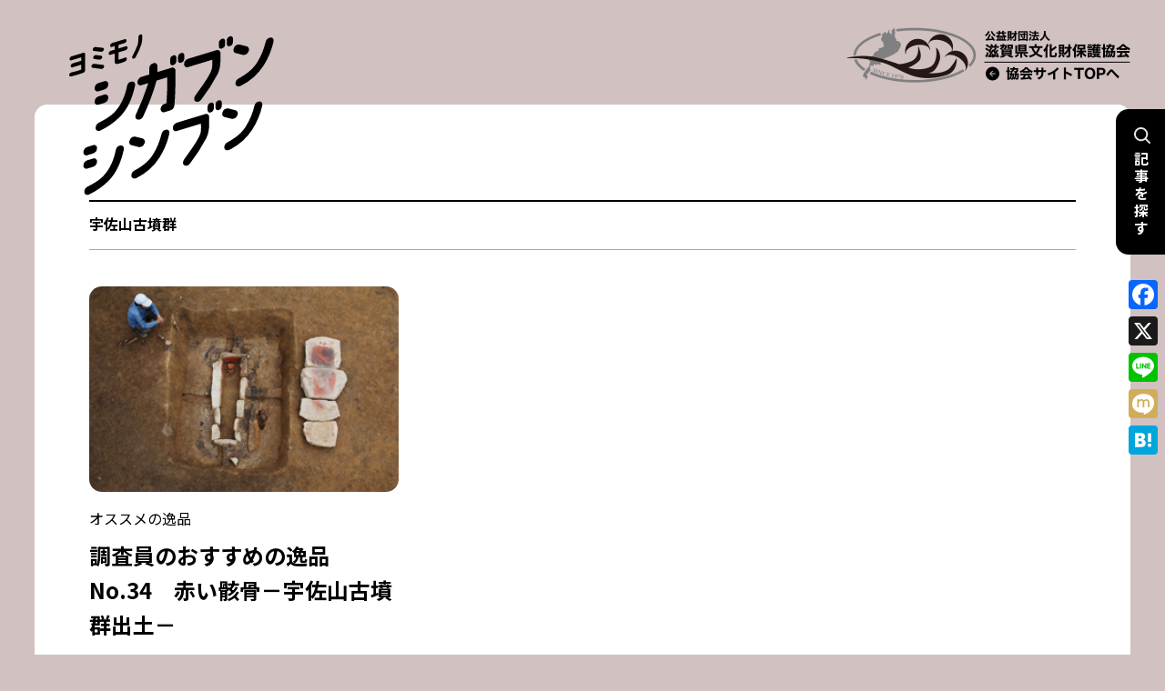

--- FILE ---
content_type: text/html; charset=UTF-8
request_url: https://www.shiga-bunkazai.jp/shigabun-shinbun/tags/%E5%AE%87%E4%BD%90%E5%B1%B1%E5%8F%A4%E5%A2%B3%E7%BE%A4/
body_size: 12426
content:

<!doctype html>
<html lang="ja">
<head>
	<meta charset="UTF-8">
	<meta name="viewport" content="width=device-width, initial-scale=1">
	<link rel="profile" href="https://gmpg.org/xfn/11">
	<meta name='robots' content='index, follow, max-image-preview:large, max-snippet:-1, max-video-preview:-1' />

	<!-- This site is optimized with the Yoast SEO plugin v24.5 - https://yoast.com/wordpress/plugins/seo/ -->
	<title>宇佐山古墳群 アーカイブ - シガブンシンブン</title>
	<link rel="canonical" href="https://www.shiga-bunkazai.jp/shigabun-shinbun/tags/宇佐山古墳群/" />
	<meta property="og:locale" content="ja_JP" />
	<meta property="og:type" content="article" />
	<meta property="og:title" content="宇佐山古墳群 アーカイブ - シガブンシンブン" />
	<meta property="og:url" content="https://www.shiga-bunkazai.jp/shigabun-shinbun/tags/宇佐山古墳群/" />
	<meta property="og:site_name" content="シガブンシンブン" />
	<meta name="twitter:card" content="summary_large_image" />
	<script type="application/ld+json" class="yoast-schema-graph">{"@context":"https://schema.org","@graph":[{"@type":"CollectionPage","@id":"https://www.shiga-bunkazai.jp/shigabun-shinbun/tags/%e5%ae%87%e4%bd%90%e5%b1%b1%e5%8f%a4%e5%a2%b3%e7%be%a4/","url":"https://www.shiga-bunkazai.jp/shigabun-shinbun/tags/%e5%ae%87%e4%bd%90%e5%b1%b1%e5%8f%a4%e5%a2%b3%e7%be%a4/","name":"宇佐山古墳群 アーカイブ - シガブンシンブン","isPartOf":{"@id":"https://www.shiga-bunkazai.jp/shigabun-shinbun/#website"},"primaryImageOfPage":{"@id":"https://www.shiga-bunkazai.jp/shigabun-shinbun/tags/%e5%ae%87%e4%bd%90%e5%b1%b1%e5%8f%a4%e5%a2%b3%e7%be%a4/#primaryimage"},"image":{"@id":"https://www.shiga-bunkazai.jp/shigabun-shinbun/tags/%e5%ae%87%e4%bd%90%e5%b1%b1%e5%8f%a4%e5%a2%b3%e7%be%a4/#primaryimage"},"thumbnailUrl":"https://www.shiga-bunkazai.jp/shigabun-shinbun/wp-content/uploads/sites/3/2012/06/34-1.jpg","breadcrumb":{"@id":"https://www.shiga-bunkazai.jp/shigabun-shinbun/tags/%e5%ae%87%e4%bd%90%e5%b1%b1%e5%8f%a4%e5%a2%b3%e7%be%a4/#breadcrumb"},"inLanguage":"ja"},{"@type":"ImageObject","inLanguage":"ja","@id":"https://www.shiga-bunkazai.jp/shigabun-shinbun/tags/%e5%ae%87%e4%bd%90%e5%b1%b1%e5%8f%a4%e5%a2%b3%e7%be%a4/#primaryimage","url":"https://www.shiga-bunkazai.jp/shigabun-shinbun/wp-content/uploads/sites/3/2012/06/34-1.jpg","contentUrl":"https://www.shiga-bunkazai.jp/shigabun-shinbun/wp-content/uploads/sites/3/2012/06/34-1.jpg","width":300,"height":201},{"@type":"BreadcrumbList","@id":"https://www.shiga-bunkazai.jp/shigabun-shinbun/tags/%e5%ae%87%e4%bd%90%e5%b1%b1%e5%8f%a4%e5%a2%b3%e7%be%a4/#breadcrumb","itemListElement":[{"@type":"ListItem","position":1,"name":"TOP","item":"https://www.shiga-bunkazai.jp/shigabun-shinbun/"},{"@type":"ListItem","position":2,"name":"宇佐山古墳群"}]},{"@type":"WebSite","@id":"https://www.shiga-bunkazai.jp/shigabun-shinbun/#website","url":"https://www.shiga-bunkazai.jp/shigabun-shinbun/","name":"シガブンシンブン","description":"","publisher":{"@id":"https://www.shiga-bunkazai.jp/shigabun-shinbun/#organization"},"potentialAction":[{"@type":"SearchAction","target":{"@type":"EntryPoint","urlTemplate":"https://www.shiga-bunkazai.jp/shigabun-shinbun/?s={search_term_string}"},"query-input":{"@type":"PropertyValueSpecification","valueRequired":true,"valueName":"search_term_string"}}],"inLanguage":"ja"},{"@type":"Organization","@id":"https://www.shiga-bunkazai.jp/shigabun-shinbun/#organization","name":"シガブンシンブン","url":"https://www.shiga-bunkazai.jp/shigabun-shinbun/","logo":{"@type":"ImageObject","inLanguage":"ja","@id":"https://www.shiga-bunkazai.jp/shigabun-shinbun/#/schema/logo/image/","url":"https://www.shiga-bunkazai.jp/shigabun-shinbun/wp-content/uploads/sites/3/2023/02/lg_shigabun.svg","contentUrl":"https://www.shiga-bunkazai.jp/shigabun-shinbun/wp-content/uploads/sites/3/2023/02/lg_shigabun.svg","width":92,"height":72,"caption":"シガブンシンブン"},"image":{"@id":"https://www.shiga-bunkazai.jp/shigabun-shinbun/#/schema/logo/image/"}}]}</script>
	<!-- / Yoast SEO plugin. -->


<link rel='dns-prefetch' href='//static.addtoany.com' />
<link rel='dns-prefetch' href='//cdn.jsdelivr.net' />
<link rel='dns-prefetch' href='//ajax.googleapis.com' />
<link rel='dns-prefetch' href='//cdnjs.cloudflare.com' />
<link rel="alternate" type="application/rss+xml" title="シガブンシンブン &raquo; フィード" href="https://www.shiga-bunkazai.jp/shigabun-shinbun/feed/" />
<link rel="alternate" type="application/rss+xml" title="シガブンシンブン &raquo; コメントフィード" href="https://www.shiga-bunkazai.jp/shigabun-shinbun/comments/feed/" />
<script id="wpp-js" src="https://www.shiga-bunkazai.jp/shigabun-shinbun/wp-content/plugins/wordpress-popular-posts/assets/js/wpp.min.js?ver=7.3.3" data-sampling="0" data-sampling-rate="100" data-api-url="https://www.shiga-bunkazai.jp/shigabun-shinbun/wp-json/wordpress-popular-posts" data-post-id="0" data-token="368dbb404f" data-lang="0" data-debug="0"></script>
<link rel="alternate" type="application/rss+xml" title="シガブンシンブン &raquo; 宇佐山古墳群 タグのフィード" href="https://www.shiga-bunkazai.jp/shigabun-shinbun/tags/%e5%ae%87%e4%bd%90%e5%b1%b1%e5%8f%a4%e5%a2%b3%e7%be%a4/feed/" />
		<!-- This site uses the Google Analytics by MonsterInsights plugin v9.7.0 - Using Analytics tracking - https://www.monsterinsights.com/ -->
							<script src="//www.googletagmanager.com/gtag/js?id=G-H5Z0VP8YMR"  data-cfasync="false" data-wpfc-render="false" async></script>
			<script data-cfasync="false" data-wpfc-render="false">
				var mi_version = '9.7.0';
				var mi_track_user = true;
				var mi_no_track_reason = '';
								var MonsterInsightsDefaultLocations = {"page_location":"https:\/\/www.shiga-bunkazai.jp\/shigabun-shinbun\/tags\/%E5%AE%87%E4%BD%90%E5%B1%B1%E5%8F%A4%E5%A2%B3%E7%BE%A4\/"};
								if ( typeof MonsterInsightsPrivacyGuardFilter === 'function' ) {
					var MonsterInsightsLocations = (typeof MonsterInsightsExcludeQuery === 'object') ? MonsterInsightsPrivacyGuardFilter( MonsterInsightsExcludeQuery ) : MonsterInsightsPrivacyGuardFilter( MonsterInsightsDefaultLocations );
				} else {
					var MonsterInsightsLocations = (typeof MonsterInsightsExcludeQuery === 'object') ? MonsterInsightsExcludeQuery : MonsterInsightsDefaultLocations;
				}

								var disableStrs = [
										'ga-disable-G-H5Z0VP8YMR',
									];

				/* Function to detect opted out users */
				function __gtagTrackerIsOptedOut() {
					for (var index = 0; index < disableStrs.length; index++) {
						if (document.cookie.indexOf(disableStrs[index] + '=true') > -1) {
							return true;
						}
					}

					return false;
				}

				/* Disable tracking if the opt-out cookie exists. */
				if (__gtagTrackerIsOptedOut()) {
					for (var index = 0; index < disableStrs.length; index++) {
						window[disableStrs[index]] = true;
					}
				}

				/* Opt-out function */
				function __gtagTrackerOptout() {
					for (var index = 0; index < disableStrs.length; index++) {
						document.cookie = disableStrs[index] + '=true; expires=Thu, 31 Dec 2099 23:59:59 UTC; path=/';
						window[disableStrs[index]] = true;
					}
				}

				if ('undefined' === typeof gaOptout) {
					function gaOptout() {
						__gtagTrackerOptout();
					}
				}
								window.dataLayer = window.dataLayer || [];

				window.MonsterInsightsDualTracker = {
					helpers: {},
					trackers: {},
				};
				if (mi_track_user) {
					function __gtagDataLayer() {
						dataLayer.push(arguments);
					}

					function __gtagTracker(type, name, parameters) {
						if (!parameters) {
							parameters = {};
						}

						if (parameters.send_to) {
							__gtagDataLayer.apply(null, arguments);
							return;
						}

						if (type === 'event') {
														parameters.send_to = monsterinsights_frontend.v4_id;
							var hookName = name;
							if (typeof parameters['event_category'] !== 'undefined') {
								hookName = parameters['event_category'] + ':' + name;
							}

							if (typeof MonsterInsightsDualTracker.trackers[hookName] !== 'undefined') {
								MonsterInsightsDualTracker.trackers[hookName](parameters);
							} else {
								__gtagDataLayer('event', name, parameters);
							}
							
						} else {
							__gtagDataLayer.apply(null, arguments);
						}
					}

					__gtagTracker('js', new Date());
					__gtagTracker('set', {
						'developer_id.dZGIzZG': true,
											});
					if ( MonsterInsightsLocations.page_location ) {
						__gtagTracker('set', MonsterInsightsLocations);
					}
										__gtagTracker('config', 'G-H5Z0VP8YMR', {"forceSSL":"true","link_attribution":"true"} );
										window.gtag = __gtagTracker;										(function () {
						/* https://developers.google.com/analytics/devguides/collection/analyticsjs/ */
						/* ga and __gaTracker compatibility shim. */
						var noopfn = function () {
							return null;
						};
						var newtracker = function () {
							return new Tracker();
						};
						var Tracker = function () {
							return null;
						};
						var p = Tracker.prototype;
						p.get = noopfn;
						p.set = noopfn;
						p.send = function () {
							var args = Array.prototype.slice.call(arguments);
							args.unshift('send');
							__gaTracker.apply(null, args);
						};
						var __gaTracker = function () {
							var len = arguments.length;
							if (len === 0) {
								return;
							}
							var f = arguments[len - 1];
							if (typeof f !== 'object' || f === null || typeof f.hitCallback !== 'function') {
								if ('send' === arguments[0]) {
									var hitConverted, hitObject = false, action;
									if ('event' === arguments[1]) {
										if ('undefined' !== typeof arguments[3]) {
											hitObject = {
												'eventAction': arguments[3],
												'eventCategory': arguments[2],
												'eventLabel': arguments[4],
												'value': arguments[5] ? arguments[5] : 1,
											}
										}
									}
									if ('pageview' === arguments[1]) {
										if ('undefined' !== typeof arguments[2]) {
											hitObject = {
												'eventAction': 'page_view',
												'page_path': arguments[2],
											}
										}
									}
									if (typeof arguments[2] === 'object') {
										hitObject = arguments[2];
									}
									if (typeof arguments[5] === 'object') {
										Object.assign(hitObject, arguments[5]);
									}
									if ('undefined' !== typeof arguments[1].hitType) {
										hitObject = arguments[1];
										if ('pageview' === hitObject.hitType) {
											hitObject.eventAction = 'page_view';
										}
									}
									if (hitObject) {
										action = 'timing' === arguments[1].hitType ? 'timing_complete' : hitObject.eventAction;
										hitConverted = mapArgs(hitObject);
										__gtagTracker('event', action, hitConverted);
									}
								}
								return;
							}

							function mapArgs(args) {
								var arg, hit = {};
								var gaMap = {
									'eventCategory': 'event_category',
									'eventAction': 'event_action',
									'eventLabel': 'event_label',
									'eventValue': 'event_value',
									'nonInteraction': 'non_interaction',
									'timingCategory': 'event_category',
									'timingVar': 'name',
									'timingValue': 'value',
									'timingLabel': 'event_label',
									'page': 'page_path',
									'location': 'page_location',
									'title': 'page_title',
									'referrer' : 'page_referrer',
								};
								for (arg in args) {
																		if (!(!args.hasOwnProperty(arg) || !gaMap.hasOwnProperty(arg))) {
										hit[gaMap[arg]] = args[arg];
									} else {
										hit[arg] = args[arg];
									}
								}
								return hit;
							}

							try {
								f.hitCallback();
							} catch (ex) {
							}
						};
						__gaTracker.create = newtracker;
						__gaTracker.getByName = newtracker;
						__gaTracker.getAll = function () {
							return [];
						};
						__gaTracker.remove = noopfn;
						__gaTracker.loaded = true;
						window['__gaTracker'] = __gaTracker;
					})();
									} else {
										console.log("");
					(function () {
						function __gtagTracker() {
							return null;
						}

						window['__gtagTracker'] = __gtagTracker;
						window['gtag'] = __gtagTracker;
					})();
									}
			</script>
			
							<!-- / Google Analytics by MonsterInsights -->
		<script>
window._wpemojiSettings = {"baseUrl":"https:\/\/s.w.org\/images\/core\/emoji\/15.0.3\/72x72\/","ext":".png","svgUrl":"https:\/\/s.w.org\/images\/core\/emoji\/15.0.3\/svg\/","svgExt":".svg","source":{"concatemoji":"https:\/\/www.shiga-bunkazai.jp\/shigabun-shinbun\/wp-includes\/js\/wp-emoji-release.min.js?ver=6.5.7"}};
/*! This file is auto-generated */
!function(i,n){var o,s,e;function c(e){try{var t={supportTests:e,timestamp:(new Date).valueOf()};sessionStorage.setItem(o,JSON.stringify(t))}catch(e){}}function p(e,t,n){e.clearRect(0,0,e.canvas.width,e.canvas.height),e.fillText(t,0,0);var t=new Uint32Array(e.getImageData(0,0,e.canvas.width,e.canvas.height).data),r=(e.clearRect(0,0,e.canvas.width,e.canvas.height),e.fillText(n,0,0),new Uint32Array(e.getImageData(0,0,e.canvas.width,e.canvas.height).data));return t.every(function(e,t){return e===r[t]})}function u(e,t,n){switch(t){case"flag":return n(e,"\ud83c\udff3\ufe0f\u200d\u26a7\ufe0f","\ud83c\udff3\ufe0f\u200b\u26a7\ufe0f")?!1:!n(e,"\ud83c\uddfa\ud83c\uddf3","\ud83c\uddfa\u200b\ud83c\uddf3")&&!n(e,"\ud83c\udff4\udb40\udc67\udb40\udc62\udb40\udc65\udb40\udc6e\udb40\udc67\udb40\udc7f","\ud83c\udff4\u200b\udb40\udc67\u200b\udb40\udc62\u200b\udb40\udc65\u200b\udb40\udc6e\u200b\udb40\udc67\u200b\udb40\udc7f");case"emoji":return!n(e,"\ud83d\udc26\u200d\u2b1b","\ud83d\udc26\u200b\u2b1b")}return!1}function f(e,t,n){var r="undefined"!=typeof WorkerGlobalScope&&self instanceof WorkerGlobalScope?new OffscreenCanvas(300,150):i.createElement("canvas"),a=r.getContext("2d",{willReadFrequently:!0}),o=(a.textBaseline="top",a.font="600 32px Arial",{});return e.forEach(function(e){o[e]=t(a,e,n)}),o}function t(e){var t=i.createElement("script");t.src=e,t.defer=!0,i.head.appendChild(t)}"undefined"!=typeof Promise&&(o="wpEmojiSettingsSupports",s=["flag","emoji"],n.supports={everything:!0,everythingExceptFlag:!0},e=new Promise(function(e){i.addEventListener("DOMContentLoaded",e,{once:!0})}),new Promise(function(t){var n=function(){try{var e=JSON.parse(sessionStorage.getItem(o));if("object"==typeof e&&"number"==typeof e.timestamp&&(new Date).valueOf()<e.timestamp+604800&&"object"==typeof e.supportTests)return e.supportTests}catch(e){}return null}();if(!n){if("undefined"!=typeof Worker&&"undefined"!=typeof OffscreenCanvas&&"undefined"!=typeof URL&&URL.createObjectURL&&"undefined"!=typeof Blob)try{var e="postMessage("+f.toString()+"("+[JSON.stringify(s),u.toString(),p.toString()].join(",")+"));",r=new Blob([e],{type:"text/javascript"}),a=new Worker(URL.createObjectURL(r),{name:"wpTestEmojiSupports"});return void(a.onmessage=function(e){c(n=e.data),a.terminate(),t(n)})}catch(e){}c(n=f(s,u,p))}t(n)}).then(function(e){for(var t in e)n.supports[t]=e[t],n.supports.everything=n.supports.everything&&n.supports[t],"flag"!==t&&(n.supports.everythingExceptFlag=n.supports.everythingExceptFlag&&n.supports[t]);n.supports.everythingExceptFlag=n.supports.everythingExceptFlag&&!n.supports.flag,n.DOMReady=!1,n.readyCallback=function(){n.DOMReady=!0}}).then(function(){return e}).then(function(){var e;n.supports.everything||(n.readyCallback(),(e=n.source||{}).concatemoji?t(e.concatemoji):e.wpemoji&&e.twemoji&&(t(e.twemoji),t(e.wpemoji)))}))}((window,document),window._wpemojiSettings);
</script>
<style id='wp-emoji-styles-inline-css'>

	img.wp-smiley, img.emoji {
		display: inline !important;
		border: none !important;
		box-shadow: none !important;
		height: 1em !important;
		width: 1em !important;
		margin: 0 0.07em !important;
		vertical-align: -0.1em !important;
		background: none !important;
		padding: 0 !important;
	}
</style>
<link rel='stylesheet' id='wp-block-library-css' href='https://www.shiga-bunkazai.jp/shigabun-shinbun/wp-includes/css/dist/block-library/style.min.css?ver=6.5.7' media='all' />
<style id='safe-svg-svg-icon-style-inline-css'>
.safe-svg-cover{text-align:center}.safe-svg-cover .safe-svg-inside{display:inline-block;max-width:100%}.safe-svg-cover svg{height:100%;max-height:100%;max-width:100%;width:100%}

</style>
<style id='filebird-block-filebird-gallery-style-inline-css'>
ul.filebird-block-filebird-gallery{margin:auto!important;padding:0!important;width:100%}ul.filebird-block-filebird-gallery.layout-grid{display:grid;grid-gap:20px;align-items:stretch;grid-template-columns:repeat(var(--columns),1fr);justify-items:stretch}ul.filebird-block-filebird-gallery.layout-grid li img{border:1px solid #ccc;box-shadow:2px 2px 6px 0 rgba(0,0,0,.3);height:100%;max-width:100%;-o-object-fit:cover;object-fit:cover;width:100%}ul.filebird-block-filebird-gallery.layout-masonry{-moz-column-count:var(--columns);-moz-column-gap:var(--space);column-gap:var(--space);-moz-column-width:var(--min-width);columns:var(--min-width) var(--columns);display:block;overflow:auto}ul.filebird-block-filebird-gallery.layout-masonry li{margin-bottom:var(--space)}ul.filebird-block-filebird-gallery li{list-style:none}ul.filebird-block-filebird-gallery li figure{height:100%;margin:0;padding:0;position:relative;width:100%}ul.filebird-block-filebird-gallery li figure figcaption{background:linear-gradient(0deg,rgba(0,0,0,.7),rgba(0,0,0,.3) 70%,transparent);bottom:0;box-sizing:border-box;color:#fff;font-size:.8em;margin:0;max-height:100%;overflow:auto;padding:3em .77em .7em;position:absolute;text-align:center;width:100%;z-index:2}ul.filebird-block-filebird-gallery li figure figcaption a{color:inherit}

</style>
<style id='classic-theme-styles-inline-css'>
/*! This file is auto-generated */
.wp-block-button__link{color:#fff;background-color:#32373c;border-radius:9999px;box-shadow:none;text-decoration:none;padding:calc(.667em + 2px) calc(1.333em + 2px);font-size:1.125em}.wp-block-file__button{background:#32373c;color:#fff;text-decoration:none}
</style>
<style id='global-styles-inline-css'>
body{--wp--preset--color--black: #000000;--wp--preset--color--cyan-bluish-gray: #abb8c3;--wp--preset--color--white: #ffffff;--wp--preset--color--pale-pink: #f78da7;--wp--preset--color--vivid-red: #cf2e2e;--wp--preset--color--luminous-vivid-orange: #ff6900;--wp--preset--color--luminous-vivid-amber: #fcb900;--wp--preset--color--light-green-cyan: #7bdcb5;--wp--preset--color--vivid-green-cyan: #00d084;--wp--preset--color--pale-cyan-blue: #8ed1fc;--wp--preset--color--vivid-cyan-blue: #0693e3;--wp--preset--color--vivid-purple: #9b51e0;--wp--preset--color--red: #C13400;--wp--preset--color--blue: #1A93AF;--wp--preset--gradient--vivid-cyan-blue-to-vivid-purple: linear-gradient(135deg,rgba(6,147,227,1) 0%,rgb(155,81,224) 100%);--wp--preset--gradient--light-green-cyan-to-vivid-green-cyan: linear-gradient(135deg,rgb(122,220,180) 0%,rgb(0,208,130) 100%);--wp--preset--gradient--luminous-vivid-amber-to-luminous-vivid-orange: linear-gradient(135deg,rgba(252,185,0,1) 0%,rgba(255,105,0,1) 100%);--wp--preset--gradient--luminous-vivid-orange-to-vivid-red: linear-gradient(135deg,rgba(255,105,0,1) 0%,rgb(207,46,46) 100%);--wp--preset--gradient--very-light-gray-to-cyan-bluish-gray: linear-gradient(135deg,rgb(238,238,238) 0%,rgb(169,184,195) 100%);--wp--preset--gradient--cool-to-warm-spectrum: linear-gradient(135deg,rgb(74,234,220) 0%,rgb(151,120,209) 20%,rgb(207,42,186) 40%,rgb(238,44,130) 60%,rgb(251,105,98) 80%,rgb(254,248,76) 100%);--wp--preset--gradient--blush-light-purple: linear-gradient(135deg,rgb(255,206,236) 0%,rgb(152,150,240) 100%);--wp--preset--gradient--blush-bordeaux: linear-gradient(135deg,rgb(254,205,165) 0%,rgb(254,45,45) 50%,rgb(107,0,62) 100%);--wp--preset--gradient--luminous-dusk: linear-gradient(135deg,rgb(255,203,112) 0%,rgb(199,81,192) 50%,rgb(65,88,208) 100%);--wp--preset--gradient--pale-ocean: linear-gradient(135deg,rgb(255,245,203) 0%,rgb(182,227,212) 50%,rgb(51,167,181) 100%);--wp--preset--gradient--electric-grass: linear-gradient(135deg,rgb(202,248,128) 0%,rgb(113,206,126) 100%);--wp--preset--gradient--midnight: linear-gradient(135deg,rgb(2,3,129) 0%,rgb(40,116,252) 100%);--wp--preset--font-size--small: 13px;--wp--preset--font-size--medium: 20px;--wp--preset--font-size--large: 36px;--wp--preset--font-size--x-large: 42px;--wp--preset--spacing--20: 0.44rem;--wp--preset--spacing--30: 0.67rem;--wp--preset--spacing--40: 1rem;--wp--preset--spacing--50: 1.5rem;--wp--preset--spacing--60: 2.25rem;--wp--preset--spacing--70: 3.38rem;--wp--preset--spacing--80: 5.06rem;--wp--preset--shadow--natural: 6px 6px 9px rgba(0, 0, 0, 0.2);--wp--preset--shadow--deep: 12px 12px 50px rgba(0, 0, 0, 0.4);--wp--preset--shadow--sharp: 6px 6px 0px rgba(0, 0, 0, 0.2);--wp--preset--shadow--outlined: 6px 6px 0px -3px rgba(255, 255, 255, 1), 6px 6px rgba(0, 0, 0, 1);--wp--preset--shadow--crisp: 6px 6px 0px rgba(0, 0, 0, 1);}:where(.is-layout-flex){gap: 0.5em;}:where(.is-layout-grid){gap: 0.5em;}body .is-layout-flex{display: flex;}body .is-layout-flex{flex-wrap: wrap;align-items: center;}body .is-layout-flex > *{margin: 0;}body .is-layout-grid{display: grid;}body .is-layout-grid > *{margin: 0;}:where(.wp-block-columns.is-layout-flex){gap: 2em;}:where(.wp-block-columns.is-layout-grid){gap: 2em;}:where(.wp-block-post-template.is-layout-flex){gap: 1.25em;}:where(.wp-block-post-template.is-layout-grid){gap: 1.25em;}.has-black-color{color: var(--wp--preset--color--black) !important;}.has-cyan-bluish-gray-color{color: var(--wp--preset--color--cyan-bluish-gray) !important;}.has-white-color{color: var(--wp--preset--color--white) !important;}.has-pale-pink-color{color: var(--wp--preset--color--pale-pink) !important;}.has-vivid-red-color{color: var(--wp--preset--color--vivid-red) !important;}.has-luminous-vivid-orange-color{color: var(--wp--preset--color--luminous-vivid-orange) !important;}.has-luminous-vivid-amber-color{color: var(--wp--preset--color--luminous-vivid-amber) !important;}.has-light-green-cyan-color{color: var(--wp--preset--color--light-green-cyan) !important;}.has-vivid-green-cyan-color{color: var(--wp--preset--color--vivid-green-cyan) !important;}.has-pale-cyan-blue-color{color: var(--wp--preset--color--pale-cyan-blue) !important;}.has-vivid-cyan-blue-color{color: var(--wp--preset--color--vivid-cyan-blue) !important;}.has-vivid-purple-color{color: var(--wp--preset--color--vivid-purple) !important;}.has-black-background-color{background-color: var(--wp--preset--color--black) !important;}.has-cyan-bluish-gray-background-color{background-color: var(--wp--preset--color--cyan-bluish-gray) !important;}.has-white-background-color{background-color: var(--wp--preset--color--white) !important;}.has-pale-pink-background-color{background-color: var(--wp--preset--color--pale-pink) !important;}.has-vivid-red-background-color{background-color: var(--wp--preset--color--vivid-red) !important;}.has-luminous-vivid-orange-background-color{background-color: var(--wp--preset--color--luminous-vivid-orange) !important;}.has-luminous-vivid-amber-background-color{background-color: var(--wp--preset--color--luminous-vivid-amber) !important;}.has-light-green-cyan-background-color{background-color: var(--wp--preset--color--light-green-cyan) !important;}.has-vivid-green-cyan-background-color{background-color: var(--wp--preset--color--vivid-green-cyan) !important;}.has-pale-cyan-blue-background-color{background-color: var(--wp--preset--color--pale-cyan-blue) !important;}.has-vivid-cyan-blue-background-color{background-color: var(--wp--preset--color--vivid-cyan-blue) !important;}.has-vivid-purple-background-color{background-color: var(--wp--preset--color--vivid-purple) !important;}.has-black-border-color{border-color: var(--wp--preset--color--black) !important;}.has-cyan-bluish-gray-border-color{border-color: var(--wp--preset--color--cyan-bluish-gray) !important;}.has-white-border-color{border-color: var(--wp--preset--color--white) !important;}.has-pale-pink-border-color{border-color: var(--wp--preset--color--pale-pink) !important;}.has-vivid-red-border-color{border-color: var(--wp--preset--color--vivid-red) !important;}.has-luminous-vivid-orange-border-color{border-color: var(--wp--preset--color--luminous-vivid-orange) !important;}.has-luminous-vivid-amber-border-color{border-color: var(--wp--preset--color--luminous-vivid-amber) !important;}.has-light-green-cyan-border-color{border-color: var(--wp--preset--color--light-green-cyan) !important;}.has-vivid-green-cyan-border-color{border-color: var(--wp--preset--color--vivid-green-cyan) !important;}.has-pale-cyan-blue-border-color{border-color: var(--wp--preset--color--pale-cyan-blue) !important;}.has-vivid-cyan-blue-border-color{border-color: var(--wp--preset--color--vivid-cyan-blue) !important;}.has-vivid-purple-border-color{border-color: var(--wp--preset--color--vivid-purple) !important;}.has-vivid-cyan-blue-to-vivid-purple-gradient-background{background: var(--wp--preset--gradient--vivid-cyan-blue-to-vivid-purple) !important;}.has-light-green-cyan-to-vivid-green-cyan-gradient-background{background: var(--wp--preset--gradient--light-green-cyan-to-vivid-green-cyan) !important;}.has-luminous-vivid-amber-to-luminous-vivid-orange-gradient-background{background: var(--wp--preset--gradient--luminous-vivid-amber-to-luminous-vivid-orange) !important;}.has-luminous-vivid-orange-to-vivid-red-gradient-background{background: var(--wp--preset--gradient--luminous-vivid-orange-to-vivid-red) !important;}.has-very-light-gray-to-cyan-bluish-gray-gradient-background{background: var(--wp--preset--gradient--very-light-gray-to-cyan-bluish-gray) !important;}.has-cool-to-warm-spectrum-gradient-background{background: var(--wp--preset--gradient--cool-to-warm-spectrum) !important;}.has-blush-light-purple-gradient-background{background: var(--wp--preset--gradient--blush-light-purple) !important;}.has-blush-bordeaux-gradient-background{background: var(--wp--preset--gradient--blush-bordeaux) !important;}.has-luminous-dusk-gradient-background{background: var(--wp--preset--gradient--luminous-dusk) !important;}.has-pale-ocean-gradient-background{background: var(--wp--preset--gradient--pale-ocean) !important;}.has-electric-grass-gradient-background{background: var(--wp--preset--gradient--electric-grass) !important;}.has-midnight-gradient-background{background: var(--wp--preset--gradient--midnight) !important;}.has-small-font-size{font-size: var(--wp--preset--font-size--small) !important;}.has-medium-font-size{font-size: var(--wp--preset--font-size--medium) !important;}.has-large-font-size{font-size: var(--wp--preset--font-size--large) !important;}.has-x-large-font-size{font-size: var(--wp--preset--font-size--x-large) !important;}
.wp-block-navigation a:where(:not(.wp-element-button)){color: inherit;}
:where(.wp-block-post-template.is-layout-flex){gap: 1.25em;}:where(.wp-block-post-template.is-layout-grid){gap: 1.25em;}
:where(.wp-block-columns.is-layout-flex){gap: 2em;}:where(.wp-block-columns.is-layout-grid){gap: 2em;}
.wp-block-pullquote{font-size: 1.5em;line-height: 1.6;}
</style>
<link rel='stylesheet' id='searchandfilter-css' href='https://www.shiga-bunkazai.jp/shigabun-shinbun/wp-content/plugins/search-filter/style.css?ver=1' media='all' />
<link rel='stylesheet' id='shigabun-shinbun-style-css' href='https://www.shiga-bunkazai.jp/shigabun-shinbun/wp-content/themes/shigabun-shinbun/style.css?ver=1.0.0' media='all' />
<link rel='stylesheet' id='slick-slider-style-css' href='https://cdn.jsdelivr.net/npm/slick-carousel@1.8.1/slick/slick.css?ver=6.1.0' media='all' />
<link rel='stylesheet' id='responsive-style-css' href='https://www.shiga-bunkazai.jp/shigabun-shinbun/wp-content/themes/shigabun-shinbun/style_responsive.css?ver=1.1.0' media='all' />
<link rel='stylesheet' id='wp-pagenavi-css' href='https://www.shiga-bunkazai.jp/shigabun-shinbun/wp-content/plugins/wp-pagenavi/pagenavi-css.css?ver=2.70' media='all' />
<link rel='stylesheet' id='addtoany-css' href='https://www.shiga-bunkazai.jp/shigabun-shinbun/wp-content/plugins/add-to-any/addtoany.min.css?ver=1.16' media='all' />
<style id='addtoany-inline-css'>
@media screen and (max-width:980px){
.a2a_floating_style.a2a_vertical_style{display:none;}
}
</style>
<script src="https://www.shiga-bunkazai.jp/shigabun-shinbun/wp-content/plugins/google-analytics-for-wordpress/assets/js/frontend-gtag.min.js?ver=9.7.0" id="monsterinsights-frontend-script-js" async data-wp-strategy="async"></script>
<script data-cfasync="false" data-wpfc-render="false" id='monsterinsights-frontend-script-js-extra'>var monsterinsights_frontend = {"js_events_tracking":"true","download_extensions":"doc,pdf,ppt,zip,xls,docx,pptx,xlsx","inbound_paths":"[{\"path\":\"\\\/go\\\/\",\"label\":\"affiliate\"},{\"path\":\"\\\/recommend\\\/\",\"label\":\"affiliate\"}]","home_url":"https:\/\/www.shiga-bunkazai.jp\/shigabun-shinbun","hash_tracking":"false","v4_id":"G-H5Z0VP8YMR"};</script>
<script id="addtoany-core-js-before">
window.a2a_config=window.a2a_config||{};a2a_config.callbacks=[];a2a_config.overlays=[];a2a_config.templates={};a2a_localize = {
	Share: "共有",
	Save: "ブックマーク",
	Subscribe: "購読",
	Email: "メール",
	Bookmark: "ブックマーク",
	ShowAll: "すべて表示する",
	ShowLess: "小さく表示する",
	FindServices: "サービスを探す",
	FindAnyServiceToAddTo: "追加するサービスを今すぐ探す",
	PoweredBy: "Powered by",
	ShareViaEmail: "メールでシェアする",
	SubscribeViaEmail: "メールで購読する",
	BookmarkInYourBrowser: "ブラウザにブックマーク",
	BookmarkInstructions: "このページをブックマークするには、 Ctrl+D または \u2318+D を押下。",
	AddToYourFavorites: "お気に入りに追加",
	SendFromWebOrProgram: "任意のメールアドレスまたはメールプログラムから送信",
	EmailProgram: "メールプログラム",
	More: "詳細&#8230;",
	ThanksForSharing: "共有ありがとうございます !",
	ThanksForFollowing: "フォローありがとうございます !"
};
</script>
<script defer src="https://static.addtoany.com/menu/page.js" id="addtoany-core-js"></script>
<script src="https://www.shiga-bunkazai.jp/shigabun-shinbun/wp-includes/js/jquery/jquery.min.js?ver=3.7.1" id="jquery-core-js"></script>
<script src="https://www.shiga-bunkazai.jp/shigabun-shinbun/wp-includes/js/jquery/jquery-migrate.min.js?ver=3.4.1" id="jquery-migrate-js"></script>
<script defer src="https://www.shiga-bunkazai.jp/shigabun-shinbun/wp-content/plugins/add-to-any/addtoany.min.js?ver=1.1" id="addtoany-jquery-js"></script>
<script src="//ajax.googleapis.com/ajax/libs/jquery/3.6.0/jquery.min.js?ver=6.5.7" id="jquery-js-js"></script>
<link rel="https://api.w.org/" href="https://www.shiga-bunkazai.jp/shigabun-shinbun/wp-json/" /><link rel="alternate" type="application/json" href="https://www.shiga-bunkazai.jp/shigabun-shinbun/wp-json/wp/v2/tags/1586" /><link rel="EditURI" type="application/rsd+xml" title="RSD" href="https://www.shiga-bunkazai.jp/shigabun-shinbun/xmlrpc.php?rsd" />
            <style id="wpp-loading-animation-styles">@-webkit-keyframes bgslide{from{background-position-x:0}to{background-position-x:-200%}}@keyframes bgslide{from{background-position-x:0}to{background-position-x:-200%}}.wpp-widget-block-placeholder,.wpp-shortcode-placeholder{margin:0 auto;width:60px;height:3px;background:#dd3737;background:linear-gradient(90deg,#dd3737 0%,#571313 10%,#dd3737 100%);background-size:200% auto;border-radius:3px;-webkit-animation:bgslide 1s infinite linear;animation:bgslide 1s infinite linear}</style>
            <style type="text/css">.broken_link, a.broken_link {
	text-decoration: line-through;
}</style>		<style type="text/css">
					.site-title,
			.site-description {
				position: absolute;
				clip: rect(1px, 1px, 1px, 1px);
				}
					</style>
		</head>

<body class="archive tag tag-1586 wp-custom-logo hfeed">
<div id="page" class="site">
	<a class="skip-link screen-reader-text" href="#primary">Skip to content</a>

	<header id="masthead" class="site-header">
		<div class="site-branding">
            <!-- custom header -->
            <a href="https://www.shiga-bunkazai.jp/shigabun-shinbun/" class="custom-logo-link" rel="home"><img width="92" height="72" src="https://www.shiga-bunkazai.jp/shigabun-shinbun/wp-content/uploads/sites/3/2023/02/lg_shigabun.svg" class="custom-logo" alt="ヨミモノシガブンシンブン" decoding="async" /></a>		</div><!-- .site-branding -->
        <a id="main_rogo" href="/">
            <img src="/shigabun-shinbun/wp-content/uploads/sites/3/2023/02/lg_sbh@2x.png" alt="広域財団法人滋賀県文化財保護協会　協会サイトTOPへ">
        </a>
	</header><!-- #masthead -->

    <!-- 検索 -->
    <a class="search_open">
        <img src="https://www.shiga-bunkazai.jp/shigabun-shinbun/wp-content/uploads/sites/3/2023/02/ic_serch.svg">
        記事を探す
    </a>
    <span class="black_bg"></span>
    <div id="search">
        <form id="key_search" role="search" method="get" action="https://www.shiga-bunkazai.jp/shigabun-shinbun">
            <a class="search_close"><img src="/shigabun-shinbun/wp-content/uploads/sites/3/2023/03/bt_close.svg"></a>
            <div class="word">
                <input name="s" id="s" type="text" placeholder="キーワード検索" />
                <input type="image" src="https://www.shiga-bunkazai.jp/shigabun-shinbun/wp-content/uploads/sites/3/2023/02/ic_serch.svg" alt="送信する" />
            </div>
        </form>
        
				<form action="" method="post" class="searchandfilter">
					<div><ul><li><h4>地域</h4><select  name='ofregion' id='ofregion' class='postform'>
	<option value='0' selected='selected'>地域一覧</option>
	<option class="level-0" value="1420">多賀町</option>
	<option class="level-0" value="1405">大津市</option>
	<option class="level-0" value="1421">米原市</option>
	<option class="level-0" value="1406">草津市</option>
	<option class="level-0" value="1422">長浜市</option>
	<option class="level-1" value="1482">&nbsp;&nbsp;&nbsp;余呉町</option>
	<option class="level-0" value="1407">守山市</option>
	<option class="level-0" value="1423">高島市</option>
	<option class="level-0" value="1408">栗東市</option>
	<option class="level-0" value="1459">その他</option>
	<option class="level-0" value="1409">野洲市</option>
	<option class="level-0" value="1410">甲賀市</option>
	<option class="level-0" value="1411">湖南市</option>
	<option class="level-0" value="1412">東近江市</option>
	<option class="level-0" value="1413">近江八幡市</option>
	<option class="level-0" value="1414">日野町</option>
	<option class="level-0" value="1415">竜王町</option>
	<option class="level-0" value="1416">彦根市</option>
	<option class="level-0" value="1417">愛荘町</option>
	<option class="level-0" value="1418">豊郷町</option>
	<option class="level-0" value="1419">甲良町</option>
</select>
<input type="hidden" name="ofregion_operator" value="and" /></li><li><h4>時代</h4><select  name='ofera' id='ofera' class='postform'>
	<option value='0' selected='selected'>時代一覧</option>
	<option class="level-0" value="1385">縄文時代</option>
	<option class="level-0" value="1386">弥生時代</option>
	<option class="level-0" value="1387">古墳時代</option>
	<option class="level-0" value="1388">古代</option>
	<option class="level-0" value="1389">中世</option>
	<option class="level-0" value="1390">近世</option>
	<option class="level-0" value="1391">近現代</option>
	<option class="level-0" value="1437">その他</option>
	<option class="level-0" value="1498">旧石器</option>
</select>
<input type="hidden" name="ofera_operator" value="and" /></li><li><h4>分野</h4><select  name='ofgenre' id='ofgenre' class='postform'>
	<option value='0' selected='selected'>分野一覧</option>
	<option class="level-0" value="1392">寺社仏閣・近代建築</option>
	<option class="level-0" value="1393">石造物</option>
	<option class="level-0" value="1394">絵画・彫刻・工芸品</option>
	<option class="level-0" value="1395">古文書・書跡等</option>
	<option class="level-0" value="1396">考古資料</option>
	<option class="level-0" value="1397">歴史史料</option>
	<option class="level-0" value="1398">民俗文化財</option>
	<option class="level-0" value="1399">遺跡</option>
	<option class="level-0" value="1400">名勝地</option>
	<option class="level-0" value="1401">植物・動物・地質鉱物</option>
	<option class="level-0" value="1402">道具・機材</option>
	<option class="level-0" value="1403">出版物</option>
	<option class="level-0" value="1404">その他</option>
</select>
<input type="hidden" name="ofgenre_operator" value="and" /></li><li><h4>連載</h4><select  name='ofcategory' id='ofcategory' class='postform'>
	<option value='0' selected='selected'>カテゴリー一覧</option>
	<option class="level-0" value="1384">びわこの考湖学</option>
	<option class="level-0" value="1424">調査員の履歴書</option>
	<option class="level-0" value="1426">新近江名所図会</option>
	<option class="level-0" value="1430">オススメの逸品</option>
</select>
<input type="hidden" name="ofcategory_operator" value="and" /></li><li><input type="hidden" name="ofsubmitted" value="1"><input type="submit" value="検索する"></li></ul></div></form>    </div>	<main id="primary" class="site-main">

		
			<header class="page-header">
				<h1 class="page-title">宇佐山古墳群</h1>			</header><!-- .page-header -->

            <!-- 無限読み込みプラグイン -->
            <!-- <div class="pager_post_list">
                            </div> -->
            <div class="pager_post_list">
                <ul>
                <li id="post-1909" class="post-1909 post type-post status-publish format-standard has-post-thumbnail hentry category-recommended-relics tag-otsu tag-1450 tag-1585 tag-1586 tag-1587 tag-1588 era-ancient_tomb genre-archaeological region-otsu-city">
            <a href="https://www.shiga-bunkazai.jp/shigabun-shinbun/recommended-relics/34/">
        <img class="post_image" src="https://www.shiga-bunkazai.jp/shigabun-shinbun/wp-content/uploads/sites/3/2012/06/34-1.jpg">
        <span class="post_cate ">オススメの逸品</span>
        <h3 class="post_title">調査員のおすすめの逸品　No.34　赤い骸骨－宇佐山古墳群出土－</h3></a>
        <div class="flex">
                        <span class="post_region">大津市</span>
                    <span class="post_date">2010年8月23日</span>
        </div>
        <p class="post_text">箱式石棺の蓋石を1枚ずつ開けていくと、西端にあった蓋石の下から頭蓋骨が出土しました。発掘調査では、むかしの人々が使った住居などといった生活の痕跡が見つかったり、土器や石器などといった生活道具が出土した…</p>
        <a href="https://www.shiga-bunkazai.jp/shigabun-shinbun/recommended-relics/34/" class="read_more">
            <img src="/shigabun-shinbun/wp-content/uploads/sites/3/2023/02/ar_r.svg">
            続きを読む
        </a>
</li>
<!-- #post-1909 -->                </ul>
            </div>
			</main><!-- #main -->
<aside id="secondary" class="widget-area">
    </aside><!-- #secondary -->
    <a id="btn_to_top" href="#masthead"><img src="https://www.shiga-bunkazai.jp/shigabun-shinbun/wp-content/uploads/sites/3/2023/03/bt_up.svg" alt="Page Top"></a>

	<footer id="colophon" class="site-footer">
        <p class="copy">&copy; 2025 Shiga Prefectural Association for Cultural Heritage.</p>
	</footer><!-- #colophon -->
</div><!-- #page -->

<div class="a2a_kit a2a_kit_size_32 a2a_floating_style a2a_vertical_style" style="right:0px;top:300px;background-color:transparent"><a class="a2a_button_facebook" href="https://www.addtoany.com/add_to/facebook?linkurl=https%3A%2F%2Fwww.shiga-bunkazai.jp%2Fshigabun-shinbun%2Fshigabun-shinbun%2Ftags%2F%25E5%25AE%2587%25E4%25BD%2590%25E5%25B1%25B1%25E5%258F%25A4%25E5%25A2%25B3%25E7%25BE%25A4%2F&amp;linkname=%E5%AE%87%E4%BD%90%E5%B1%B1%E5%8F%A4%E5%A2%B3%E7%BE%A4%20%E3%82%A2%E3%83%BC%E3%82%AB%E3%82%A4%E3%83%96%20-%20%E3%82%B7%E3%82%AC%E3%83%96%E3%83%B3%E3%82%B7%E3%83%B3%E3%83%96%E3%83%B3" title="Facebook" rel="nofollow noopener" target="_blank"></a><a class="a2a_button_x" href="https://www.addtoany.com/add_to/x?linkurl=https%3A%2F%2Fwww.shiga-bunkazai.jp%2Fshigabun-shinbun%2Fshigabun-shinbun%2Ftags%2F%25E5%25AE%2587%25E4%25BD%2590%25E5%25B1%25B1%25E5%258F%25A4%25E5%25A2%25B3%25E7%25BE%25A4%2F&amp;linkname=%E5%AE%87%E4%BD%90%E5%B1%B1%E5%8F%A4%E5%A2%B3%E7%BE%A4%20%E3%82%A2%E3%83%BC%E3%82%AB%E3%82%A4%E3%83%96%20-%20%E3%82%B7%E3%82%AC%E3%83%96%E3%83%B3%E3%82%B7%E3%83%B3%E3%83%96%E3%83%B3" title="X" rel="nofollow noopener" target="_blank"></a><a class="a2a_button_line" href="https://www.addtoany.com/add_to/line?linkurl=https%3A%2F%2Fwww.shiga-bunkazai.jp%2Fshigabun-shinbun%2Fshigabun-shinbun%2Ftags%2F%25E5%25AE%2587%25E4%25BD%2590%25E5%25B1%25B1%25E5%258F%25A4%25E5%25A2%25B3%25E7%25BE%25A4%2F&amp;linkname=%E5%AE%87%E4%BD%90%E5%B1%B1%E5%8F%A4%E5%A2%B3%E7%BE%A4%20%E3%82%A2%E3%83%BC%E3%82%AB%E3%82%A4%E3%83%96%20-%20%E3%82%B7%E3%82%AC%E3%83%96%E3%83%B3%E3%82%B7%E3%83%B3%E3%83%96%E3%83%B3" title="Line" rel="nofollow noopener" target="_blank"></a><a class="a2a_button_mixi" href="https://www.addtoany.com/add_to/mixi?linkurl=https%3A%2F%2Fwww.shiga-bunkazai.jp%2Fshigabun-shinbun%2Fshigabun-shinbun%2Ftags%2F%25E5%25AE%2587%25E4%25BD%2590%25E5%25B1%25B1%25E5%258F%25A4%25E5%25A2%25B3%25E7%25BE%25A4%2F&amp;linkname=%E5%AE%87%E4%BD%90%E5%B1%B1%E5%8F%A4%E5%A2%B3%E7%BE%A4%20%E3%82%A2%E3%83%BC%E3%82%AB%E3%82%A4%E3%83%96%20-%20%E3%82%B7%E3%82%AC%E3%83%96%E3%83%B3%E3%82%B7%E3%83%B3%E3%83%96%E3%83%B3" title="Mixi" rel="nofollow noopener" target="_blank"></a><a class="a2a_button_hatena" href="https://www.addtoany.com/add_to/hatena?linkurl=https%3A%2F%2Fwww.shiga-bunkazai.jp%2Fshigabun-shinbun%2Fshigabun-shinbun%2Ftags%2F%25E5%25AE%2587%25E4%25BD%2590%25E5%25B1%25B1%25E5%258F%25A4%25E5%25A2%25B3%25E7%25BE%25A4%2F&amp;linkname=%E5%AE%87%E4%BD%90%E5%B1%B1%E5%8F%A4%E5%A2%B3%E7%BE%A4%20%E3%82%A2%E3%83%BC%E3%82%AB%E3%82%A4%E3%83%96%20-%20%E3%82%B7%E3%82%AC%E3%83%96%E3%83%B3%E3%82%B7%E3%83%B3%E3%83%96%E3%83%B3" title="Hatena" rel="nofollow noopener" target="_blank"></a></div><script src="https://www.shiga-bunkazai.jp/shigabun-shinbun/wp-content/themes/shigabun-shinbun/js/navigation.js?ver=1.0.0" id="shigabun-shinbun-navigation-js"></script>
<script src="https://cdn.jsdelivr.net/npm/slick-carousel@1.8.1/slick/slick.min.js?ver=3.6.0" id="slick-slider-script-js"></script>
<script src="https://cdnjs.cloudflare.com/ajax/libs/jscroll/2.4.1/jquery.jscroll.min.js?ver=1.0.0" id="jscroll-script-js"></script>
<script src="https://www.shiga-bunkazai.jp/shigabun-shinbun/wp-content/themes/shigabun-shinbun/js/main.js?ver=1.0.0" id="main-script-js"></script>
<script src="https://www.shiga-bunkazai.jp/shigabun-shinbun/wp-content/plugins/page-links-to/dist/new-tab.js?ver=3.3.7" id="page-links-to-js"></script>

</body>
</html>


--- FILE ---
content_type: text/css
request_url: https://www.shiga-bunkazai.jp/shigabun-shinbun/wp-content/themes/shigabun-shinbun/style.css?ver=1.0.0
body_size: 9689
content:
@charset "UTF-8";
@import url("https://fonts.googleapis.com/css2?family=Noto+Sans+JP:wght@100;300;400;500;700;900&display=swap");
html {
  line-height: 1.15;
  -webkit-text-size-adjust: 100%;
}

body {
  margin: 0;
}

main {
  display: block;
}

h1 {
  font-size: 2em;
  margin: 0.67em 0;
}

hr {
  box-sizing: content-box;
  height: 0;
  overflow: visible;
}

pre {
  font-family: monospace, monospace;
  font-size: 1em;
}

a {
  background-color: transparent;
  text-decoration: none;
}

abbr[title] {
  border-bottom: none;
  text-decoration: none;
}

b, strong {
  font-weight: bolder;
}

code, kbd, samp {
  font-family: monospace, monospace;
  font-size: 1em;
}

small {
  font-size: 80%;
}

sub, sup {
  font-size: 75%;
  line-height: 0;
  position: relative;
  vertical-align: baseline;
}

sub {
  bottom: -0.25em;
}

sup {
  top: -0.5em;
}

img {
  border-style: none;
}

button, input, optgroup, select, textarea {
  font-family: inherit;
  font-size: 100%;
  line-height: 1.15;
  margin: 0;
}

button, input {
  overflow: visible;
}

button, select {
  text-transform: none;
}

button, [type=button], [type=reset], [type=submit] {
  -webkit-appearance: button;
}

button::-moz-focus-inner,
[type=button]::-moz-focus-inner,
[type=reset]::-moz-focus-inner,
[type=submit]::-moz-focus-inner {
  border-style: none;
}

button:-moz-focusring,
[type=button]:-moz-focusring,
[type=reset]:-moz-focusring,
[type=submit]:-moz-focusring {
  outline: 1px dotted ButtonText;
}

fieldset {
  padding: 0.35em 0.75em 0.625em;
}

legend {
  box-sizing: border-box;
  color: inherit;
  display: table;
  max-width: 100%;
  padding: 0;
  white-space: normal;
}

progress {
  vertical-align: baseline;
}

textarea {
  overflow: auto;
}

[type=checkbox],
[type=radio] {
  box-sizing: border-box;
  padding: 0;
}

[type=number]::-webkit-inner-spin-button,
[type=number]::-webkit-outer-spin-button {
  height: auto;
}

[type=search] {
  -webkit-appearance: textfield;
  outline-offset: -2px;
}

[type=search]::-webkit-search-decoration {
  -webkit-appearance: none;
}

::-webkit-file-upload-button {
  -webkit-appearance: button;
  font: inherit;
}

details {
  display: block;
}

summary {
  display: list-item;
}

template {
  display: none;
}

[hidden] {
  display: none;
}

*, *::before, *::after {
  box-sizing: inherit;
}

html {
  box-sizing: border-box;
}

body, button, input, select, optgroup, textarea {
  color: #404040;
  font-family: -apple-system, BlinkMacSystemFont, "Segoe UI", Roboto, Oxygen-Sans, Ubuntu, Cantarell, "Helvetica Neue", sans-serif;
  font-size: 1rem;
  line-height: 1.5;
}

h1, h2, h3, h4, h5, h6 {
  clear: both;
}

p {
  margin: 0;
  line-height: 1.8;
}

dfn, cite, em, i {
  font-style: italic;
}

blockquote {
  margin: 0 1.5em;
}

address {
  margin: 0 0 1.5em;
}

pre {
  background: #eee;
  font-family: "Courier 10 Pitch", courier, monospace;
  line-height: 1.6;
  margin-bottom: 1.6em;
  max-width: 100%;
  overflow: auto;
  padding: 1.6em;
}

code,
kbd,
tt,
var {
  font-family: monaco, consolas, "Andale Mono", "DejaVu Sans Mono", monospace;
}

abbr,
acronym {
  border-bottom: 1px dotted #666;
  cursor: help;
}

mark,
ins {
  background: #fff9c0;
  text-decoration: none;
}

big {
  font-size: 125%;
}

/* Elements
--------------------------------------------- */
body {
  background: #fff;
}

hr {
  background-color: #ccc;
  border: 0;
  height: 1px;
  margin-bottom: 1.5em;
}

ul, ol {
  margin: 0;
  padding: 0;
  list-style: none;
}

li > ul, li > ol {
  margin: 0;
}

dt {
  font-weight: bold;
}

dd {
  margin: 0;
}

/* Make sure embeds and iframes fit their containers. */
embed, iframe, object {
  max-width: 100%;
}

img {
  height: auto;
  max-width: 100%;
  vertical-align: baseline;
}

figure {
  margin: 0;
}

table {
  margin: 0 0 1.5em;
  width: 100%;
}

a, a:visited, a:hover, a:focus, a:active {
  color: #000000;
}

a:focus {
  outline: thin dotted;
}

a:hover,
a:active {
  outline: 0;
}

/* Forms
--------------------------------------------- */
button,
input[type=button],
input[type=reset],
input[type=submit] {
  border: 1px solid;
  border-color: #ccc #ccc #bbb;
  border-radius: 3px;
  background: #e6e6e6;
  color: rgba(0, 0, 0, 0.8);
  line-height: 1;
  padding: 0.6em 1em 0.4em;
}

button:hover,
input[type=button]:hover,
input[type=reset]:hover,
input[type=submit]:hover {
  border-color: #ccc #bbb #aaa;
}

button:active,
button:focus,
input[type=button]:active,
input[type=button]:focus,
input[type=reset]:active,
input[type=reset]:focus,
input[type=submit]:active,
input[type=submit]:focus {
  border-color: #aaa #bbb #bbb;
}

input[type=text],
input[type=email],
input[type=url],
input[type=password],
input[type=search],
input[type=number],
input[type=tel],
input[type=range],
input[type=date],
input[type=month],
input[type=week],
input[type=time],
input[type=datetime],
input[type=datetime-local],
input[type=color],
textarea {
  color: #666;
  border: 1px solid #ccc;
  border-radius: 3px;
  padding: 3px;
}

input[type=text]:focus,
input[type=email]:focus,
input[type=url]:focus,
input[type=password]:focus,
input[type=search]:focus,
input[type=number]:focus,
input[type=tel]:focus,
input[type=range]:focus,
input[type=date]:focus,
input[type=month]:focus,
input[type=week]:focus,
input[type=time]:focus,
input[type=datetime]:focus,
input[type=datetime-local]:focus,
input[type=color]:focus,
textarea:focus {
  color: #111;
}

select {
  border: 1px solid #ccc;
  -webkit-appearance: none;
  -moz-appearance: none;
       appearance: none; /* デフォルトの矢印を非表示 */
  background: url(/wp-content/uploads/2023/05/arrow_under_01.svg) no-repeat 96% center/14px;
}
select::-ms-expand {
  display: none; /* デフォルトの矢印を非表示(IE用) */
}

textarea {
  width: 100%;
}

/* Navigation
--------------------------------------------- */
.main-navigation {
  display: block;
  width: 100%;
}

.main-navigation ul {
  display: none;
  list-style: none;
  margin: 0;
  padding-left: 0;
}

.main-navigation ul ul {
  box-shadow: 0 3px 3px rgba(0, 0, 0, 0.2);
  float: left;
  position: absolute;
  top: 100%;
  left: -999em;
  z-index: 99999;
}

.main-navigation ul ul ul {
  left: -999em;
  top: 0;
}

.main-navigation ul ul li:hover > ul,
.main-navigation ul ul li.focus > ul {
  display: block;
  left: auto;
}

.main-navigation ul ul a {
  width: 200px;
}

.main-navigation ul li:hover > ul,
.main-navigation ul li.focus > ul {
  left: auto;
}

.main-navigation li {
  position: relative;
}

.main-navigation a {
  display: block;
  text-decoration: none;
}

/* Small menu. */
.menu-toggle,
.main-navigation.toggled ul {
  display: block;
}

@media screen and (min-width: 37.5em) {
  .menu-toggle {
    display: none;
  }
  .main-navigation ul {
    display: flex;
  }
}
.site-main .comment-navigation,
.site-main .posts-navigation,
.site-main .post-navigation {
  margin: 0 0 1.5em;
}

.comment-navigation .nav-links,
.posts-navigation .nav-links,
.post-navigation .nav-links {
  display: flex;
}

.comment-navigation .nav-previous,
.posts-navigation .nav-previous,
.post-navigation .nav-previous {
  flex: 1 0 40%;
}

.comment-navigation .nav-next,
.posts-navigation .nav-next,
.post-navigation .nav-next {
  text-align: end;
  flex: 1 0 40%;
}

/* Posts and pages
--------------------------------------------- */
.sticky {
  display: block;
}

.updated:not(.published) {
  display: none;
}

.page-content,
.entry-content,
.entry-summary {
  margin: 1.5em 0 0;
}

.page-links {
  clear: both;
  margin: 0 0 1.5em;
}

/* Comments
--------------------------------------------- */
.comment-content a {
  word-wrap: break-word;
}

.bypostauthor {
  display: block;
}

/* Widgets
--------------------------------------------- */
.widget {
  margin: 0;
}

.widget select {
  max-width: 100%;
}

/* Media
--------------------------------------------- */
.page-content .wp-smiley,
.entry-content .wp-smiley,
.comment-content .wp-smiley {
  border: none;
  margin-bottom: 0;
  margin-top: 0;
  padding: 0;
}

/* Make sure logo link wraps around logo image. */
.custom-logo-link {
  display: inline-block;
}

/* Captions
--------------------------------------------- */
.wp-caption {
  margin-bottom: 1.5em;
  max-width: 100%;
}

.wp-caption img[class*=wp-image-] {
  display: block;
  margin-left: auto;
  margin-right: auto;
}

.wp-caption .wp-caption-text {
  margin: 0.8075em 0;
}

.wp-caption-text {
  text-align: center;
}

/* Galleries
--------------------------------------------- */
.gallery {
  margin-bottom: 1.5em;
  display: grid;
  grid-gap: 1.5em;
}

.gallery-item {
  display: inline-block;
  text-align: center;
  width: 100%;
}

.gallery-columns-2 {
  grid-template-columns: repeat(2, 1fr);
}

.gallery-columns-3 {
  grid-template-columns: repeat(3, 1fr);
}

.gallery-columns-4 {
  grid-template-columns: repeat(4, 1fr);
}

.gallery-columns-5 {
  grid-template-columns: repeat(5, 1fr);
}

.gallery-columns-6 {
  grid-template-columns: repeat(6, 1fr);
}

.gallery-columns-7 {
  grid-template-columns: repeat(7, 1fr);
}

.gallery-columns-8 {
  grid-template-columns: repeat(8, 1fr);
}

.gallery-columns-9 {
  grid-template-columns: repeat(9, 1fr);
}

.gallery-caption {
  display: block;
}

/*--------------------------------------------------------------
# Plugins
--------------------------------------------------------------*/
/* Jetpack infinite scroll
--------------------------------------------- */
/* Hide the Posts Navigation and the Footer when Infinite Scroll is in use. */
.infinite-scroll .posts-navigation,
.infinite-scroll.neverending .site-footer {
  display: none;
}

/* Re-display the Theme Footer when Infinite Scroll has reached its end. */
.infinity-end.neverending .site-footer {
  display: block;
}

/*--------------------------------------------------------------
# Utilities
--------------------------------------------------------------*/
/* Accessibility
--------------------------------------------- */
/* Text meant only for screen readers. */
.screen-reader-text {
  border: 0;
  clip: rect(1px, 1px, 1px, 1px);
  -webkit-clip-path: inset(50%);
          clip-path: inset(50%);
  height: 1px;
  margin: -1px;
  overflow: hidden;
  padding: 0;
  position: absolute !important;
  width: 1px;
  word-wrap: normal !important;
}

.screen-reader-text:focus {
  background-color: #f1f1f1;
  border-radius: 3px;
  box-shadow: 0 0 2px 2px rgba(0, 0, 0, 0.6);
  clip: auto !important;
  -webkit-clip-path: none;
          clip-path: none;
  color: #21759b;
  display: block;
  font-size: 0.875rem;
  font-weight: 700;
  height: auto;
  left: 5px;
  line-height: normal;
  padding: 15px 23px 14px;
  text-decoration: none;
  top: 5px;
  width: auto;
  z-index: 100000;
}

/* Do not show the outline on the skip link target. */
#primary[tabindex="-1"]:focus {
  outline: 0;
}

/* Alignments
--------------------------------------------- */
.alignleft {
  /*rtl:ignore*/
  float: left;
  /*rtl:ignore*/
  margin-right: 1.5em;
  margin-bottom: 1.5em;
}

.alignright {
  /*rtl:ignore*/
  float: right;
  /*rtl:ignore*/
  margin-left: 1.5em;
  margin-bottom: 1.5em;
}

.aligncenter {
  clear: both;
  display: block;
  margin-left: auto;
  margin-right: auto;
  margin-bottom: 1.5em;
}

/* ＝＝＝＝＝＝＝＝＝＝＝＝＝＝＝＝＝＝＝＝＝＝＝＝＝＝＝＝＝＝＝＝＝＝＝＝＝＝＝＝＝＝＝＝＝＝
　　 ∩＿＿＿∩
　　 | ノ　　　　　 ヽ
　　/　　●　　　● |　クマ──！！ここから追記
　 |　　　　( _●_)　 ミ
　彡､　　　|∪|　　､｀＼
/　＿＿　 ヽノ　/´>　 )
(＿＿＿）　　　/　(_／
　|　　　　　　 /
　|　　／＼　＼
　|　/　　　 )　 )
　∪　　　 （　 ＼
　　　　　　 ＼＿)

＝＝＝＝＝＝＝＝＝＝＝＝＝＝＝＝＝＝＝＝＝＝＝＝＝＝＝＝＝＝＝＝＝＝＝＝＝＝＝＝＝＝＝＝＝＝*/
.flex {
  display: flex;
  justify-content: space-between;
  flex-wrap: wrap;
}

body {
  margin: 0;
  width: 100%;
  font-size: 1.6rem;
  color: #000;
  font-family: "Noto Sans JP", sans-serif;
}

html {
  font-size: 62.5%;
  line-height: 1.15;
  -webkit-text-size-adjust: 100%;
}

body {
  margin: 0;
  width: 100%;
  font-size: 1.6rem;
  color: #000000;
  font-family: "Noto Sans JP", sans-serif;
  background-color: #D1C1C1;
}

a {
  transition: all 0.3s ease;
}

.has-black-color {
  color: #000000;
}

.has-white-color {
  color: #ffffff;
}

.has-red-color {
  color: #C13400;
}

.has-blue-color {
  color: #1A93AF;
}

.has-black-background-color {
  color: #000000;
}

.has-white-background-color {
  color: #ffffff;
}

.has-red-background-color {
  color: #C13400;
}

.has-blue-background-color {
  color: #1A93AF;
}

#masthead {
  margin: auto;
  width: 1204px;
  position: relative;
}

#primary {
  margin: auto;
  padding: 40px 60px;
  width: 1204px;
  background-color: #fff;
  border-radius: 14px;
}

.pc {
  display: block;
}

.sp {
  display: none;
}

.site-branding {
  position: absolute;
  top: 6px;
  left: 38px;
  z-index: 100;
}

img.custom-logo {
  width: 348px;
}

#main_rogo {
  margin: 30px auto 18px;
  display: block;
  width: 1204px;
  text-align: right;
}
#main_rogo img {
  display: inline-block;
  width: 312px;
}

.entry-content {
  width: 712px;
}

#secondary {
  width: 316px;
}
#secondary .widget_search {
  padding: 3px 0;
  border-top: 1px dotted #000;
  border-bottom: 1px dotted #000;
}
#secondary .wp-block-search__inside-wrapper {
  position: relative;
  padding: 30px 0;
  border-top: 1px dotted #000;
  border-bottom: 1px dotted #000;
}
#secondary input[type=search] {
  padding: 12px 0 12px 12px;
  font-size: 16px;
  border: 2px solid #000000;
  border-radius: 6px;
}
#secondary input[type=search]:focus {
  border-color: #f0f0f0;
}
#secondary input[type=search] + button {
  position: absolute;
  top: 34px;
  right: 4px;
  width: 50px;
  height: 44px;
  border: none;
  /* 背景色、背景画像、繰り返しの指定、位置、サイズの指定 */
  background: #fff url("/shigabun-shinbun/wp-content/uploads/sites/3/2023/02/ic_serch.svg") no-repeat center/42%;
}
#secondary h3 {
  margin: 0;
  padding: 12px 16px;
  font-size: 16px;
  color: #fff;
  letter-spacing: 2px;
  font-weight: 500;
  background-color: #000;
  border-radius: 6px;
}
#secondary .serialization {
  margin-bottom: 40px;
}
#secondary .serialization .flex {
  align-items: center;
}
#secondary .serialization li {
  padding: 20px 0;
  border-bottom: 1px dotted #000;
}
#secondary .serialization p {
  padding-left: 20px;
  width: 212px;
  font-weight: bold;
  line-height: 1.4;
}
#secondary .serialization p span {
  font-size: 13px;
  font-weight: normal;
}
#secondary .pickup {
  padding: 0 22px;
}
#secondary .pickup li {
  margin-bottom: 30px;
}
#secondary .pickup a {
  display: block;
  font-size: 15px;
  font-weight: bold;
}
#secondary .pickup a span {
  font-size: 14px;
  font-weight: normal;
  display: block;
}
#secondary .pickup img {
  margin-bottom: 14px;
  border-radius: 10px;
  width: 272px;
  height: 175px;
  -o-object-fit: cover;
     object-fit: cover;
}
#secondary .youtube {
  padding: 22px;
  background-color: #9BCBD8;
  border-radius: 10px;
}
#secondary .youtube p {
  font-weight: bold;
}

.wp-block-embed__wrapper {
  position: relative;
  width: 100%;
  height: 0;
  padding-top: 56.25%;
  border: 4px solid #000000;
}

.wp-block-embed__wrapper iframe {
  position: absolute;
  top: 0;
  left: 0;
  width: 100%;
  height: 100%;
}

.video-container {
  position: relative;
}
.video-container .iframe_on {
  position: absolute;
  top: 0;
  left: 0;
  display: block;
  width: 272px;
  height: 153px;
  cursor: pointer;
}

.modal {
  display: none;
  position: fixed;
  z-index: 9992;
  padding-top: 100px;
  left: 0;
  top: 0;
  width: 100%;
  height: 100%;
  overflow: auto;
  background-color: rgba(0, 0, 0, 0.8);
}

.modal-content iframe {
  margin: auto;
  position: absolute;
  top: 50%;
  left: 50%;
  transform: translate(-50%, -50%);
  display: block;
  width: 800px;
  height: 450px;
}

.close {
  position: absolute;
  top: 20%;
  left: 76%;
  transform: translate(-50%, -50%);
  margin-right: 20px;
  margin-top: 20px;
  font-size: 32px;
  color: #ffffff;
  background: #000;
  border: 2px solid #ffffff;
  border-radius: 100%;
  padding: 0px 12px 5px;
  z-index: 9999;
}

#sub_footer {
  padding-top: 36px;
  text-align: center;
  border-top: 6px double #000000;
}
#sub_footer img.custom-logo {
  width: 92px;
  min-width: 92px;
}

p.copy {
  font-size: 10px;
  text-align: center;
  padding: 20px 0 40px;
}

.black_bg {
  position: fixed;
  top: 0;
  left: 0;
  width: 100vw;
  height: 100vh;
  background-color: rgba(0, 0, 0, 0.7);
  display: none;
  z-index: 888;
  transition: all 0.5s ease;
}
.black_bg.on {
  display: block;
}

.search_open {
  padding: 20px;
  position: fixed;
  right: -4px;
  top: 120px;
  display: block;
  width: 58px;
  background: #000;
  color: #fff;
  line-height: 1.2;
  font-weight: 600;
  border-radius: 14px 0 0 14px;
  transition: all 0.3s ease;
  cursor: pointer;
  z-index: 999;
}
.search_open:hover {
  color: #fff;
  background-color: #333;
}
.search_open img {
  margin-bottom: 4px;
  filter: invert(100);
}

#search {
  padding: 60px 0 0;
  position: fixed;
  top: 0;
  right: -50vw;
  width: 50vw;
  height: 100vh;
  z-index: 999;
  overflow-y: auto;
  background-color: #E8E8E8;
  transition: all 0.5s ease;
}
#search.on {
  right: 0;
}
#search .search_close {
  margin-bottom: 24px;
  display: block;
  text-align: right;
  cursor: pointer;
}
#search form {
  margin: 0 auto 30px;
  padding-bottom: 30px;
  width: 430px;
  font-size: 16px;
}
#search form#key_search {
  border-bottom: 1px solid #000;
  box-shadow: 0 1px 0 0 #fff;
}
#search form .word {
  position: relative;
}
#search form input[type=text],
#search form select {
  padding: 10px;
  width: 378px;
  font-size: 16px;
  border: 2px solid #000;
  border-radius: 6px;
}
#search form input[type=text] {
  width: 100%;
}
#search form input[type=image] {
  position: absolute;
  top: 15px;
  right: 15px;
  width: 20px;
  height: 20px;
}
#search form li {
  margin-bottom: 20px;
  padding: 0;
  display: block;
}
#search form li h4 {
  margin-right: 20px;
  display: inline-block;
}
#search form li:last-child {
  margin-top: 40px;
}
#search form input[type=submit] {
  margin: auto;
  padding: 17px;
  display: block;
  width: 240px;
  font-size: 16px;
  font-weight: 600;
  color: #fff;
  background-color: #000;
  border-radius: 100px;
  cursor: pointer;
}

.wp-block-button a {
  padding-right: 15px;
  font-size: 15px;
  color: #ffffff;
}
.wp-block-button a:visited, .wp-block-button a:hover, .wp-block-button a:focus, .wp-block-button a:active, .wp-block-button a:hover {
  color: #ffffff;
}
.wp-block-button a::after {
  margin: 0 0 -4px 10px;
  content: "";
  display: inline-block;
  width: 20px;
  height: 20px;
  background: url(/shigabun-shinbun/wp-content/uploads/sites/3/2023/02/ar_r.svg) no-repeat center/100%;
  filter: invert(1);
}

.wp-block-group__inner-container {
  width: 100%;
}

.post_list,
.wpp_wrapper ul,
.pager_post_list ul,
.single_header .flex,
.search_wrapp {
  display: flex;
  flex-wrap: wrap;
  justify-content: space-between;
}
.post_list li,
.wpp_wrapper ul li,
.pager_post_list ul li,
.single_header .flex li,
.search_wrapp li {
  padding-bottom: 30px;
  width: 340px;
}
.post_list li span,
.wpp_wrapper ul li span,
.pager_post_list ul li span,
.single_header .flex li span,
.search_wrapp li span {
  display: block;
}
.post_list .post_image,
.post_list .post_image_wrapp img,
.wpp_wrapper ul .post_image,
.wpp_wrapper ul .post_image_wrapp img,
.pager_post_list ul .post_image,
.pager_post_list ul .post_image_wrapp img,
.single_header .flex .post_image,
.single_header .flex .post_image_wrapp img,
.search_wrapp .post_image,
.search_wrapp .post_image_wrapp img {
  margin-bottom: 12px;
  width: 340px;
  height: 226px;
  -o-object-fit: cover;
     object-fit: cover;
  border-radius: 14px;
}
.post_list .post_cate,
.wpp_wrapper ul .post_cate,
.pager_post_list ul .post_cate,
.single_header .flex .post_cate,
.search_wrapp .post_cate {
  display: inline-block;
}
.post_list .post_cate.new,
.wpp_wrapper ul .post_cate.new,
.pager_post_list ul .post_cate.new,
.single_header .flex .post_cate.new,
.search_wrapp .post_cate.new {
  padding-right: 40px;
  background: url(/shigabun-shinbun/wp-content/uploads/sites/3/2023/02/ic_new.svg) no-repeat right center/30px;
}
.post_list .post_title,
.wpp_wrapper ul .post_title,
.pager_post_list ul .post_title,
.single_header .flex .post_title,
.search_wrapp .post_title {
  margin: 10px 0;
  font-size: 24px;
  line-height: 1.6;
  font-weight: bold;
}
.post_list .post_region,
.wpp_wrapper ul .post_region,
.pager_post_list ul .post_region,
.single_header .flex .post_region,
.search_wrapp .post_region {
  margin-bottom: 12px;
  padding-left: 14px;
  background: url(/shigabun-shinbun/wp-content/uploads/sites/3/2023/02/ic_pin.svg) no-repeat left center/12px;
}
.post_list .post_date,
.wpp_wrapper ul .post_date,
.pager_post_list ul .post_date,
.single_header .flex .post_date,
.search_wrapp .post_date {
  margin-bottom: 12px;
  display: block;
  text-align: right;
  font-size: 14px;
  color: #666666;
}
.post_list .post_text,
.wpp_wrapper ul .post_text,
.pager_post_list ul .post_text,
.single_header .flex .post_text,
.search_wrapp .post_text {
  margin-bottom: 20px;
}
.post_list .read_more,
.wpp_wrapper ul .read_more,
.pager_post_list ul .read_more,
.single_header .flex .read_more,
.search_wrapp .read_more {
  display: flex;
  justify-content: flex-end;
  font-size: 14px;
  font-weight: 600;
  gap: 5px;
}
.post_list .read_more img,
.wpp_wrapper ul .read_more img,
.pager_post_list ul .read_more img,
.single_header .flex .read_more img,
.search_wrapp .read_more img {
  width: 16px;
}

#breadcrumbs {
  margin-bottom: 18px;
  font-size: 14px;
  text-align: right;
}
#breadcrumbs span span {
  margin: 0 5px;
}

#btn_to_top {
  position: fixed;
  bottom: 20px;
  right: 40px;
}

.head_col {
  gap: 0;
}
.head_col .is-layout-flex {
  gap: 0;
  justify-content: space-between;
}
.head_col p.message {
  position: relative;
  padding: 20px;
  font-size: 14px;
  font-weight: 600;
  line-height: 1.4;
  letter-spacing: 1px;
  border: 2px solid #000000;
  border-radius: 10px;
}
.head_col p.message:before {
  content: "";
  position: absolute;
  top: 50%;
  left: -18px;
  margin-top: -8px;
  border: 8px solid transparent;
  border-right: 10px solid #FFF;
  z-index: 2;
}
.head_col p.message:after {
  content: "";
  position: absolute;
  top: 50%;
  left: -24px;
  margin-top: -10px;
  border: 10px solid transparent;
  border-right: 12px solid #555;
  z-index: 1;
}

h2.top_border_black {
  position: relative;
  margin: 0 0 30px;
  padding: 12px 14px;
  color: #fff;
  font-size: 18px;
  letter-spacing: 2px;
  background-color: #000;
  display: inline-block;
  border-radius: 0px 0px 6px 6px;
}
h2.top_border_black::before {
  content: "";
  display: block;
  width: 712px;
  height: 3px;
  position: absolute;
  top: 0;
  left: 0;
  background-color: #000;
}

.home #page {
  overflow: hidden;
}
.home .post_list li {
  width: 356px;
}
.home .post_list li:first-child {
  margin-bottom: 30px;
  width: 100%;
  border-bottom: 1px dotted #000000;
}
.home .post_list li:first-child .post_image {
  width: 712px;
  height: 473px;
}
.home .post_list li:first-child .post_title {
  font-size: 28px;
}
.home .post_list li:nth-of-type(2) {
  padding-right: 15px;
  border-right: 1px dotted #000000;
}
.home .post_list li:nth-of-type(3) {
  padding-left: 15px;
}

.top_dotted {
  margin: 0;
  height: 1px;
  border-top: none;
  border-bottom: 1px dotted #000;
}

.ippin {
  position: relative;
  margin: 0 calc(50% - 40.4vw);
  margin: 0 calc(604px - 50vw - 60px);
  padding: 0 0 60px;
  width: 100vw;
  background-color: #404040;
}
.ippin h2 {
  margin: 0;
  padding: 47px 0 36px;
  font-size: 28px;
  font-family: "Times New Roman", "Hiragino Mincho ProN", "MS PMincho", serif;
  color: #fff;
  font-weight: 600;
}
.ippin h2 span {
  font-size: 18px;
  display: block;
}
.ippin span.prev-arrow.slick-arrow,
.ippin span.next-arrow.slick-arrow {
  position: absolute;
  bottom: -80px;
  left: 48%;
  transform: translateX(-50%);
  cursor: pointer;
}
.ippin span.next-arrow.slick-arrow {
  left: 52%;
}
.ippin .wp-block-button__link {
  margin-right: calc(0.5 * (100vw - 1204px));
  background-color: #fff;
  color: #000;
}
.ippin .wp-block-button__link::after {
  filter: none;
}
.ippin .wp-block-button__link:hover {
  background-color: #000;
  color: #fff;
}
.ippin .wp-block-button__link:hover::after {
  filter: invert(0);
}

.ippin_post_list .slick-slide {
  margin: 0 15px;
  width: 340px;
}
.ippin_post_list .ippin_post_image {
  margin-bottom: 30px;
  width: 340px;
  height: 226px;
  -o-object-fit: cover;
     object-fit: cover;
}
.ippin_post_list .ippin_post_title {
  color: #fff;
  display: block;
}

.page-template-page-custom-archive img.custom-logo,
.archive img.custom-logo,
.error404 img.custom-logo {
  width: 228px;
}
.page-template-page-custom-archive .pagination,
.archive .pagination,
.error404 .pagination {
  margin: 20px 0 10px;
  display: block;
  width: 100%;
  text-align: center;
}
.page-template-page-custom-archive .pagination .nav-links,
.archive .pagination .nav-links,
.error404 .pagination .nav-links {
  display: inline-block;
}
.page-template-page-custom-archive .pagination .page-numbers,
.archive .pagination .page-numbers,
.error404 .pagination .page-numbers {
  margin: 0 3px;
  padding: 9px 15px;
  font-size: 14px;
  background-color: #ffffff;
  border: 1px solid #1c1c1c;
  border-radius: 50px;
}
.page-template-page-custom-archive .pagination .page-numbers.current,
.archive .pagination .page-numbers.current,
.error404 .pagination .page-numbers.current {
  background-color: #000000;
  color: #ffffff;
}

#primary.custom_archive .archive_term_list {
  margin: auto;
  width: 898px;
}
#primary.custom_archive .archive_term_list h2 {
  margin: 0 0 -1px;
  padding: 14px 20px 5px;
  display: inline-block;
  font-size: 16px;
  font-weight: bold;
  border: 1px solid #000;
  border-bottom: 1px solid #fff;
  border-radius: 6px 6px 0px 0px;
  background-color: #fff;
}
#primary.custom_archive .archive_term_list .archive_term_list_wrapp {
  padding: 30px 0;
  display: flex;
  justify-content: left;
  flex-wrap: wrap;
  gap: 10px;
  border-top: 1px solid #000;
  border-bottom: 1px solid #000;
}
#primary.custom_archive .archive_term_list .archive_term_list_wrapp a {
  padding: 6px 12px;
  font-size: 14px;
  line-height: 1;
  border: 1px solid #000000;
  border-radius: 100px;
}
#primary.custom_archive .archive_term_list .archive_term_list_wrapp a:hover {
  background-color: #000;
  color: #fff;
}
#primary.custom_archive .entry-content {
  width: 100%;
}
#primary.custom_archive .post-thumbnail {
  margin: auto;
  width: 340px;
  height: auto;
}
#primary.custom_archive .new_post_image {
  margin-bottom: 12px;
  width: 340px;
  height: 226px;
  -o-object-fit: cover;
     object-fit: cover;
  border-radius: 14px;
}

.wpp_wrapper {
  margin: 40px 0 40px -60px;
  width: 1204px;
  background: rgba(209, 193, 193, 0.3450980392);
}
.wpp_wrapper ul {
  margin: auto;
  width: 1084px;
}
.wpp_wrapper ul li::before {
  margin-bottom: 10px;
  content: "";
  display: block;
  width: 100%;
  height: 32px;
  background: url(/shigabun-shinbun/wp-content/uploads/sites/3/2023/02/ic_ranking1.svg) no-repeat center/contain;
}
.wpp_wrapper ul li:nth-of-type(1)::before {
  background-image: url(/shigabun-shinbun/wp-content/uploads/sites/3/2023/02/ic_ranking1.svg);
}
.wpp_wrapper ul li:nth-of-type(2)::before {
  background-image: url(/shigabun-shinbun/wp-content/uploads/sites/3/2023/02/ic_ranking2.svg);
}
.wpp_wrapper ul li:nth-of-type(3)::before {
  background-image: url(/shigabun-shinbun/wp-content/uploads/sites/3/2023/02/ic_ranking3.svg);
}

.pager_post_list ul li.alm-item .post_date {
  text-align: left;
}
.pager_post_list ul li.alm-item .post_title {
  font-size: 20px;
}
.pager_post_list ul li.alm-item .post_date {
  text-align: right;
}

button.alm-load-more-btn {
  margin: 10px auto 30px;
  padding: 15px 30px;
  display: block;
  font-size: 16px;
  color: #fff;
  background-color: #000;
  border-radius: 38px;
}

.single article {
  display: flex;
  justify-content: space-between;
  flex-wrap: wrap;
}
.single .entry-content {
  margin-top: 0;
  overflow: hidden;
}
.single .entry-content a {
  color: #1A93AF;
  text-decoration: underline;
}
.single .entry-content h1 {
  font-size: 28px;
}
.single .entry-content h2 {
  font-size: 24px;
  padding-bottom: 12px;
  border-bottom: 3px solid #000000;
}
.single .entry-content h3 {
  padding-left: 10px;
  font-size: 20px;
  border-left: 5px solid #000000;
}
.single .entry-content h4 {
  margin-bottom: 12px;
  font-size: 16px;
}
.single .entry-content h4::before {
  margin-right: 10px;
  content: "●";
}
.single .entry-content h5 {
  position: relative;
  padding: 12px 15px;
  font-size: 15px;
  line-height: 1;
  border: 2px solid #000000;
  border-radius: 25px;
  display: inline-block;
}
.single .entry-content h5::before {
  content: "";
  position: absolute;
  display: block;
  width: 0;
  height: 0;
  left: 20px;
  bottom: -14px;
  border-top: 14px solid #000000;
  border-right: 0px solid transparent;
  border-left: 14px solid transparent;
}
.single .entry-content h5::after {
  content: "";
  position: absolute;
  display: block;
  width: 0;
  height: 0;
  left: 20px;
  bottom: -10px;
  border-top: 14px solid #ffffff;
  border-right: 0px solid transparent;
  border-left: 14px solid transparent;
}
.single img.custom-logo {
  width: 170px;
}
.single .post-thumbnail {
  margin-bottom: 20px;
}
.single .post-thumbnail img {
  width: 712px;
  height: 473px;
  -o-object-fit: cover;
     object-fit: cover;
  border-radius: 14px;
}
.single .entry-header {
  margin-bottom: 54px;
}
.single .entry-title {
  margin: 0 0 12px;
  font-size: 28px;
  line-height: 42px;
}
.single .content_text {
  margin-bottom: 54px;
}
.single .content_text p {
  margin-bottom: 2em;
}
.single .content_text .bg_glay {
  padding: 20px;
  background: #EFEFEF;
  margin-bottom: 4px;
}
.single .content_text .bg_glay p {
  margin-bottom: 0;
}
.single .content_text .bg_glay .wp-block-columns {
  margin-bottom: 0;
}
.single .content_text .bg_glay hr.wp-block-separator {
  margin: 20px 0;
  border-bottom: 0;
  border-color: #EFEFEF;
}
.single .content_text .bg_glay .key_word {
  color: #666666;
}
.single .wp-block-table td,
.single .wp-block-table th {
  text-align: center;
}
.single .wp-block-table th {
  color: #ffffff;
  background: #000000;
  font-weight: 600;
}
.single ol li {
  margin-bottom: 10px;
  padding-left: 30px;
  position: relative;
  counter-increment: number;
}
.single ol li::after {
  content: counter(number);
  position: absolute;
  top: 50%;
  left: 0;
  transform: translateY(-50%);
  min-width: 24px;
  height: 24px;
  line-height: 24px;
  background: #000000;
  padding: 0 8px;
  color: #fff;
  text-align: center;
}

.post_tag_list {
  margin-bottom: 60px;
  display: flex;
  flex-wrap: wrap;
}
.post_tag_list li {
  margin-right: 10px;
}
.post_tag_list li a {
  font-size: 14px;
  text-decoration: underline;
}

.comment-navigation .nav-links,
.posts-navigation .nav-links,
.post-navigation .nav-links {
  gap: 50px;
  justify-content: space-between;
}
.comment-navigation .nav-links a,
.posts-navigation .nav-links a,
.post-navigation .nav-links a {
  font-weight: 600;
}
.comment-navigation .nav-links span,
.posts-navigation .nav-links span,
.post-navigation .nav-links span {
  display: block;
  margin-bottom: 6px;
}
.comment-navigation .nav-links .nav-previous,
.posts-navigation .nav-links .nav-previous,
.post-navigation .nav-links .nav-previous {
  margin-bottom: 30px;
}
.comment-navigation .nav-links .nav-previous a,
.comment-navigation .nav-links .nav-next a,
.posts-navigation .nav-links .nav-previous a,
.posts-navigation .nav-links .nav-next a,
.post-navigation .nav-links .nav-previous a,
.post-navigation .nav-links .nav-next a {
  width: 70%;
}

#secondary .cate_kv_image {
  margin-bottom: 60px;
  display: block;
  height: 316px;
  width: 316px;
  background: url(/shigabun-shinbun/wp-content/uploads/sites/3/2023/03/ic_zue@2x.jpg) no-repeat center/100%;
}
#secondary .yarpp-related-widget h3 {
  margin-bottom: 30px;
}
#secondary .yarpp-related-widget ul {
  padding: 0 30px;
}
#secondary .yarpp-related-widget ul li {
  margin-bottom: 30px;
}
#secondary .yarpp-related-widget ul li img {
  margin-bottom: 10px;
  width: 272px;
  height: 175px;
  -o-object-fit: cover;
     object-fit: cover;
  border-radius: 10px;
}
#secondary .yarpp-related-widget ul li .cat {
  font-weight: normal;
}

.rirekisyo #secondary .cate_kv_image {
  background-image: url(/shigabun-shinbun/wp-content/uploads/sites/3/2023/03/tl_rerekisho@2x.jpg);
}

.lake-biwa-archeology #secondary .cate_kv_image {
  background-image: url(/shigabun-shinbun/wp-content/uploads/sites/3/2023/03/ic_koukogaku@2x.jpg);
}

.recommended-relics #secondary .cate_kv_image {
  background-image: url(/shigabun-shinbun/wp-content/uploads/sites/3/2023/03/ic_ippin@2x.jpg);
}

.spec {
  position: relative;
  padding: 30px 30px 36px;
  border: 2px solid #000000;
  border-radius: 10px;
}
.spec h5.access_title {
  position: absolute;
  top: -48px;
  left: 30px;
  background: #ffffff;
}

.side_archeology {
  margin-top: 20px;
  padding: 22px 24px;
  border: 1px solid #000000;
  border-radius: 10px;
}
.side_archeology h4 {
  margin: 0 0 15px;
  padding-bottom: 20px;
  font-size: 20px;
  border-bottom: 1px solid #000000;
}
.side_archeology h5 {
  margin: 14px 0 4px;
  font-weight: normal;
}
.side_archeology p:not(.more_read) {
  margin-bottom: 18px;
  padding-bottom: 18px;
  line-height: 1.5;
  border-bottom: 1px dotted #000000;
}
.side_archeology p:not(.more_read) a {
  font-size: 14px;
  line-height: 1;
}
.side_archeology p:not(.more_read)::after {
  content: "PDF";
  margin-left: 8px;
  padding: 0px 6px 2px;
  font-size: 12px;
  font-weight: bold;
  color: #ffffff;
  background: #B30C00;
  border-radius: 2px;
}
.side_archeology p.more_read {
  padding-right: 22px;
  font-size: 14px;
  background: url(/shigabun-shinbun/wp-content/uploads/sites/3/2023/02/ar_r.svg) no-repeat right center/18px;
}

.postid-20138 .side_archeology_01 {
  display: none;
}

.postid-20141 .side_archeology_02 {
  display: none;
}

.postid-20142 .side_archeology_03 {
  display: none;
}

.single .wp-block-table.archeology table td {
  padding: 10px 20px 0;
  text-align: left;
  border: none;
  background: #EFEFEF;
  margin-bottom: 4px;
}
.single .wp-block-table.archeology table td:nth-of-type(2) {
  font-size: 15px;
  text-align: right;
}
.single .wp-block-table.archeology table td span {
  font-weight: bold;
}
.single .wp-block-table.archeology table td hr {
  margin: 0 0 7px;
  border-bottom: 0;
  border-color: #EFEFEF;
}
.single .wp-block-table.archeology table td[colspan="2"] {
  padding: 8px 20px 10px;
  font-size: 12px;
  border-bottom: 10px solid #ffffff;
}
.single .wp-block-table.archeology table .wp-block-button a {
  font-size: 13px;
}

.search-results img.custom-logo,
.archive img.custom-logo {
  width: 228px;
}
.search-results .page-title,
.archive .page-title {
  margin: 65px 0 40px;
  padding: 16px 0 20px;
  font-size: 16px;
  line-height: 1;
  border-top: 2px solid #000;
  border-bottom: 1px solid #aaa;
}
.search-results .page-title span,
.archive .page-title span {
  font-size: 24px;
}

.alm-load-more-btn.more.done {
  display: none;
}

.no-results {
  padding: 60px 0;
}

section.error-404 {
  margin-top: 60px;
}
section.error-404 .flex {
  justify-content: center;
}
section.error-404 .flex > div {
  padding: 30px 10px;
}
section.error-404 .flex #searchform {
  margin-top: 20px;
}
section.error-404 .flex #searchform input[type=text] {
  font-size: 16px;
}
section.error-404 .flex #searchform button[type=submit] {
  font-size: 14px;
}/*# sourceMappingURL=style.css.map */

--- FILE ---
content_type: text/css
request_url: https://www.shiga-bunkazai.jp/shigabun-shinbun/wp-content/themes/shigabun-shinbun/style_responsive.css?ver=1.1.0
body_size: 1379
content:
@media screen and (max-width: 904px) {
  .pc {
    display: none;
  }
  .sp {
    display: block;
  }
  body .is-layout-flex, .post_list, .wpp_wrapper ul, .pager_post_list ul, .single_header .flex, .search_wrapp {
    display: block;
  }
  .entry-content, #masthead, #secondary, #main_rogo, .home .post_list li:first-child .post_image, .home .post_list li, .wpp_wrapper ul li, .pager_post_list ul li, .single_header .flex li, .search_wrapp li, .post_list .post_image, .post_list .post_image_wrapp img, .wpp_wrapper ul .post_image, .wpp_wrapper ul .post_image_wrapp img, .pager_post_list ul .post_image, .pager_post_list ul .post_image_wrapp img, .single_header .flex .post_image, .single_header .flex .post_image_wrapp img, .search_wrapp .post_image, .search_wrapp .post_image_wrapp img {
    width: 100%;
  }
  #primary {
    padding: 90px 20px 20px;
    width: 92%;
  }
  #primary > .flex {
    padding-bottom: 60px;
    display: block;
  }
  #primary.custom_archive .post-thumbnail {
    width: 100%;
    max-width: 450px;
  }
  #main_rogo {
    margin-bottom: 68px;
    text-align: center;
  }
  #main_rogo img {
    width: 54vw;
    max-width: 312px;
    min-width: 240px;
  }
  .search_open {
    top: 20px;
  }
  #search {
    padding: 30px 30px;
    right: -100vw;
    width: 100vw;
  }
  #search form {
    width: 100%;
  }
  #search .searchandfilter ul {
    display: block;
  }
  #search .searchandfilter ul input[type=text],
  #search .searchandfilter ul select {
    width: 82%;
    display: inline-block;
  }
  #search.on {
    right: 0;
  }
  img.custom-logo {
    width: 52vw;
    max-width: 348px;
    min-width: 196px;
  }
  .site-branding {
    top: 92px;
    left: 50%;
    transform: translateX(-50%);
  }
  #breadcrumbs {
    margin-top: 48px;
    display: block;
    overflow-x: auto;
    overflow-y: hidden;
    -webkit-overflow-scrolling: touch;
    overflow-scrolling: touch;
    overflow: auto;
    white-space: nowrap;
  }
  .is-layout-flex.top_bunchan {
    display: flex;
  }
  .is-layout-flex.top_bunchan .wp-block-column {
    flex-basis: 40% !important;
  }
  .is-layout-flex.top_bunchan .wp-block-column:nth-of-type(2) {
    flex-basis: 54% !important;
  }
  h2.top_border_black {
    font-size: 15px;
  }
  h2.top_border_black::before {
    width: 84vw;
  }
  .home #primary {
    padding-top: 31vw;
  }
  .home .post_list li:first-child .post_image {
    height: 55.8227848101vw;
  }
  .home .post_list li:first-child .post_title {
    font-size: 20px;
  }
  .home .post_list li:nth-of-type(2) {
    margin-bottom: 30px;
    padding: 0 0 30px;
    border-right: none;
    border-bottom: 1px dotted #333333;
  }
  .home .post_list li:nth-of-type(3) {
    padding: 0 0 0 0;
  }
  .home .wp-block-buttons.is-content-justification-left,
  .home .wp-block-buttons.is-content-justification-right {
    text-align: right;
  }
  .home .ippin {
    margin: 0 calc(50% - 50vw);
  }
  .home .ippin .ippin_post_list .slick-slide {
    margin: 0 10px;
    width: 82vw;
  }
  .home .ippin .ippin_post_list .ippin_post_image {
    margin-bottom: 0px;
    width: 100%;
    height: 57.9125vw;
  }
  .home .ippin span.prev-arrow.slick-arrow {
    left: 14%;
  }
  .home .ippin span.next-arrow.slick-arrow {
    left: 32%;
  }
  .home .ippin .wp-block-button__link {
    margin: 0 30px 0 0;
  }
  #primary.custom_archive .archive_term_list,
  .post_list li, .wpp_wrapper ul li, .pager_post_list ul li, .single_header .flex li, .search_wrapp li, #primary.custom_archive .post-thumbnail {
    width: 100%;
  }
  .post_list .post_title, .wpp_wrapper ul .post_title, .pager_post_list ul .post_title, .single_header .flex .post_title, .search_wrapp .post_title, .single .entry-content h1 {
    font-size: 20px;
    line-height: 1.5;
  }
  .wpp_wrapper {
    margin: 0 calc(50% - 50vw);
    width: 100vw;
  }
  .wpp_wrapper ul {
    width: 88%;
  }
  .wpp_wrapper ul .post_text {
    margin-bottom: 10px;
  }
  .page-template-page-custom-archive img.custom-logo, .archive img.custom-logo {
    width: 150px;
  }
  .single article {
    margin-bottom: 60px;
  }
  .single .post-thumbnail img {
    width: 100%;
    height: 55.8227848101vw;
  }
  .single .alignright, .single .alignleft {
    margin: 0 auto;
    float: none;
  }
  .single .alignright img, .single .alignleft img {
    width: 100%;
  }
  .single .wp-block-table.archeology table td {
    padding: 10px 10px 0;
    width: 50%;
    font-size: 12px;
  }
  #secondary .cate_kv_image {
    margin: auto;
    width: 90vw;
    max-width: 400px;
    height: 90vw;
    max-height: 400px;
  }
  #secondary .yarpp-related-widget ul li img {
    width: 100%;
    height: auto;
  }
}/*# sourceMappingURL=style_responsive.css.map */

--- FILE ---
content_type: image/svg+xml
request_url: https://www.shiga-bunkazai.jp/shigabun-shinbun/wp-content/uploads/sites/3/2023/02/lg_shigabun.svg
body_size: 2843
content:
<?xml version="1.0" encoding="UTF-8"?> <svg xmlns="http://www.w3.org/2000/svg" xmlns:xlink="http://www.w3.org/1999/xlink" width="92" height="72.966" viewBox="0 0 92 72.966"><defs><style> .cls-1 { fill: #8e8e8e; opacity: 0.516; } .cls-2 { fill: #fff; opacity: 0.8; } .cls-3 { clip-path: url(#clip-path); } .cls-4 { clip-path: url(#clip-path-2); } </style><clipPath id="clip-path"><rect id="長方形_5897" data-name="長方形 5897" class="cls-1" width="92" height="72.966" transform="translate(98 40)"></rect></clipPath><clipPath id="clip-path-2"><rect id="長方形_5896" data-name="長方形 5896" class="cls-2" width="98.345" height="71.908" transform="translate(0 0)"></rect></clipPath></defs><g id="lg_shigabun" class="cls-3" transform="translate(-98 -40)"><g id="マスクグループ_202" data-name="マスクグループ 202" class="cls-4" transform="translate(98 40.529)"><g id="グループ_14397" data-name="グループ 14397" transform="translate(0 0.211)"><path id="パス_14001" data-name="パス 14001" d="M29.579,44.466a2.655,2.655,0,0,1-1.837,2.394l-2.394.726a1.305,1.305,0,0,1-1.837-1.28,2.685,2.685,0,0,1,1.837-2.394l2.394-.726a1.314,1.314,0,0,1,1.837,1.28m0,5.929a2.683,2.683,0,0,1-1.837,2.393l-2.394.726a1.314,1.314,0,0,1-1.837-1.279,2.655,2.655,0,0,1,1.837-2.394l2.394-.726a1.306,1.306,0,0,1,1.837,1.28m11.83-5.118c-1.252,5.473-3.117,9.991-6.764,13.741A32.4,32.4,0,0,1,26.267,64.9c-1.447.745-2.143-.046-2.31-.775a2.678,2.678,0,0,1,1.5-2.627c3.34-1.736,5.233-2.95,6.959-4.754,2.5-2.652,4.453-6.333,5.511-11.58a2.46,2.46,0,0,1,2.282-1.889c.975.011,1.447.925,1.2,2" transform="translate(-12.229 -22.417)"></path><path id="パス_14002" data-name="パス 14002" d="M61.435,44.325a110.351,110.351,0,0,0,5.483-13.882l-2.951.895A1.322,1.322,0,0,1,62.1,30.067a2.724,2.724,0,0,1,1.865-2.4l3.341-1.013V24.035a2.655,2.655,0,0,1,1.837-2.394,1.314,1.314,0,0,1,1.837,1.28v2.616l6.124-1.857A1.342,1.342,0,0,1,79,24.972c-.055,4.72-.055,10.788-.528,15.524a2.719,2.719,0,0,1-1.809,2.052l-2.422.734a1.349,1.349,0,0,1-1.865-1.327,2.606,2.606,0,0,1,1.809-2.33l.752-.228c.251-3.583.473-6.963.418-11.51l-4.76,1.443a100.737,100.737,0,0,1-5.929,15.8,2.406,2.406,0,0,1-2.505,1.483c-.891-.2-1.2-1.252-.724-2.286m17.925-25.2v1.531a2.014,2.014,0,0,1-1.392,1.814.983.983,0,0,1-1.364-.978V19.964a2,2,0,0,1,1.364-1.778.985.985,0,0,1,1.392.942m3.507-1.063V19.6a2.045,2.045,0,0,1-1.391,1.814,1,1,0,0,1-1.392-.97V18.908a2.039,2.039,0,0,1,1.392-1.786.994.994,0,0,1,1.391.942" transform="translate(-31.837 -8.873)"></path><path id="パス_14003" data-name="パス 14003" d="M106.16,14.062A2.655,2.655,0,0,1,108,11.668L120.439,7.9a1.313,1.313,0,0,1,1.838,1.057c.028,4.389.111,6.479-1.224,9.472a75.747,75.747,0,0,1-7.237,11.269,2.142,2.142,0,0,1-2.644.858c-.724-.5-.668-1.662,0-2.616,2.978-4.215,5.121-6.981,6.708-10.245.807-1.664.835-2.647.752-5.572L108,15.341a1.306,1.306,0,0,1-1.838-1.279M124.336,3.79V5.321a2.005,2.005,0,0,1-1.363,1.805.99.99,0,0,1-1.392-.97V4.626a2.008,2.008,0,0,1,1.392-1.786.977.977,0,0,1,1.363.95m3.508-1.063v1.53a2.006,2.006,0,0,1-1.364,1.806.99.99,0,0,1-1.392-.97V3.562a2.007,2.007,0,0,1,1.392-1.785.977.977,0,0,1,1.364.95" transform="translate(-55.214 -0.892)"></path><path id="パス_14004" data-name="パス 14004" d="M152.707,9.733c-.89-.231-1.2-1.252-.7-2.294a2.39,2.39,0,0,1,2.505-1.456l3.229.8a1.53,1.53,0,0,1,.7,2.294,2.459,2.459,0,0,1-2.5,1.483Zm16.785-4.867a33.16,33.16,0,0,1-4.4,10.463,25.429,25.429,0,0,1-10.076,8.929c-.975.49-2.088.215-2.311-.719a2.657,2.657,0,0,1,1.5-2.627c4.036-2.2,6.43-4.455,7.989-6.9a30.536,30.536,0,0,0,3.868-9.245,2.573,2.573,0,0,1,2.283-1.917c.974.011,1.419.878,1.141,2.02" transform="translate(-78.936 -1.48)"></path><path id="パス_14005" data-name="パス 14005" d="M7.1,17.553v7.125A1.213,1.213,0,0,1,6.261,25.8,38.292,38.292,0,0,1,.78,27.423.657.657,0,0,1,0,26.662a1.209,1.209,0,0,1,.932-1,37.741,37.741,0,0,0,4.458-1.274V22.2L1.518,23.378a.612.612,0,0,1-.855-.6,1.251,1.251,0,0,1,.855-1.127l3.875-1.175V18.939l-4.38,1.328a.614.614,0,0,1-.856-.609,1.25,1.25,0,0,1,.856-1.114l5.169-1.567c.648-.184.92.109.92.576" transform="translate(0 -8.801)"></path><path id="パス_14006" data-name="パス 14006" d="M21.769,19.048l3.926.494c.428.064.635.507.44.993a1.177,1.177,0,0,1-1.127.8L21.1,20.82c-.441-.048-.635-.494-.454-.99a1.178,1.178,0,0,1,1.127-.782m3.162-5.3-3.265-.37c-.441-.035-.648-.478-.466-.972a1.179,1.179,0,0,1,1.114-.8l3.265.37c.441.035.648.477.466.973a1.171,1.171,0,0,1-1.114.8m.35,2.679a1.2,1.2,0,0,1-1.127.8l-2.281-.267c-.44-.048-.647-.49-.466-.973a1.192,1.192,0,0,1,1.127-.809l2.293.263c.428.052.635.494.454.99" transform="translate(-10.7 -6.032)"></path><path id="パス_14007" data-name="パス 14007" d="M39.125,9.023V7.442L37.958,7.8a.615.615,0,0,1-.868-.591,1.267,1.267,0,0,1,.868-1.118L43.531,4.4a.619.619,0,0,1,.867.592,1.252,1.252,0,0,1-.867,1.117l-2.683.814V8.5L44,7.546a.608.608,0,0,1,.856.6A1.25,1.25,0,0,1,44,9.255l-3.149.955v3.264a16.008,16.008,0,0,0,2.7-.907c.467-.193.907-.055.971.392a1.3,1.3,0,0,1-.712,1.265,19.008,19.008,0,0,1-3.355,1.108c-.752.163-1.322-.065-1.322-1.024V10.733l-1.84.558a.616.616,0,0,1-.855-.6,1.249,1.249,0,0,1,.855-1.114Z" transform="translate(-18.947 -2.266)"></path><path id="パス_14008" data-name="パス 14008" d="M58.28,9.592A27.717,27.717,0,0,0,60.69,4.3,12.339,12.339,0,0,0,60.9,1.155,1.269,1.269,0,0,1,61.766.037a.621.621,0,0,1,.855.6,12.844,12.844,0,0,1-.285,3.519,34.139,34.139,0,0,1-2.6,5.92,1.16,1.16,0,0,1-1.205.638c-.4-.137-.505-.637-.246-1.117" transform="translate(-30.238 0)"></path><path id="パス_14009" data-name="パス 14009" d="M10.579,103.466a2.655,2.655,0,0,1-1.837,2.394l-2.394.726a1.305,1.305,0,0,1-1.837-1.28,2.685,2.685,0,0,1,1.837-2.394l2.394-.726a1.314,1.314,0,0,1,1.837,1.28m0,5.929a2.683,2.683,0,0,1-1.837,2.393l-2.394.726a1.314,1.314,0,0,1-1.837-1.28,2.655,2.655,0,0,1,1.837-2.394l2.394-.726a1.306,1.306,0,0,1,1.837,1.28m11.83-5.118c-1.252,5.473-3.117,9.991-6.764,13.741A32.406,32.406,0,0,1,7.267,123.9c-1.447.744-2.143-.047-2.31-.776a2.677,2.677,0,0,1,1.5-2.626c3.34-1.736,5.233-2.951,6.959-4.754,2.5-2.652,4.453-6.333,5.511-11.58a2.46,2.46,0,0,1,2.282-1.889c.975.011,1.447.925,1.2,2" transform="translate(1.784 -53.103)"></path><path id="パス_14010" data-name="パス 14010" d="M47.866,94.762c-.891-.231-1.2-1.252-.7-2.294a2.39,2.39,0,0,1,2.505-1.456l3.229.8a1.529,1.529,0,0,1,.7,2.294A2.459,2.459,0,0,1,51.1,95.591ZM64.65,89.895a33.15,33.15,0,0,1-4.4,10.463,25.426,25.426,0,0,1-10.076,8.929c-.974.49-2.088.215-2.311-.719a2.657,2.657,0,0,1,1.5-2.627c4.036-2.2,6.43-4.455,7.989-6.9a30.524,30.524,0,0,0,3.868-9.245,2.573,2.573,0,0,1,2.282-1.917c.974.011,1.42.878,1.141,2.02" transform="translate(-20.278 -45.703)"></path><path id="パス_14011" data-name="パス 14011" d="M87.16,73.062A2.656,2.656,0,0,1,89,70.668l12.441-3.773a1.313,1.313,0,0,1,1.838,1.057c.028,4.389.111,6.479-1.224,9.472a75.754,75.754,0,0,1-7.237,11.269,2.143,2.143,0,0,1-2.644.857c-.724-.5-.669-1.662,0-2.616,2.978-4.215,5.121-6.981,6.708-10.245.807-1.664.836-2.647.752-5.572L89,74.342a1.306,1.306,0,0,1-1.838-1.28M105.336,62.79v1.531a2.005,2.005,0,0,1-1.363,1.805.989.989,0,0,1-1.392-.97V63.626a2.008,2.008,0,0,1,1.392-1.786.977.977,0,0,1,1.363.95m3.508-1.063v1.53a2.007,2.007,0,0,1-1.364,1.806.99.99,0,0,1-1.392-.97V62.562a2.007,2.007,0,0,1,1.392-1.785.977.977,0,0,1,1.364.95" transform="translate(-41.201 -31.578)"></path><path id="パス_14012" data-name="パス 14012" d="M133.707,68.733c-.89-.231-1.2-1.252-.7-2.294a2.389,2.389,0,0,1,2.505-1.456l3.229.8a1.53,1.53,0,0,1,.7,2.294,2.459,2.459,0,0,1-2.5,1.483Zm16.785-4.867a33.157,33.157,0,0,1-4.4,10.463,25.43,25.43,0,0,1-10.076,8.929c-.975.49-2.088.215-2.311-.719a2.658,2.658,0,0,1,1.5-2.627c4.036-2.2,6.43-4.454,7.989-6.9a30.536,30.536,0,0,0,3.868-9.245,2.573,2.573,0,0,1,2.283-1.917c.974.011,1.419.878,1.141,2.02" transform="translate(-64.924 -32.166)"></path></g></g></g></svg> 

--- FILE ---
content_type: image/svg+xml
request_url: https://www.shiga-bunkazai.jp/wp-content/uploads/2023/05/arrow_under_01.svg
body_size: 377
content:
<?xml version="1.0" encoding="UTF-8"?> <svg xmlns="http://www.w3.org/2000/svg" viewBox="0 0 80 80"><defs><style>.cls-1{fill:none;}</style></defs><g id="レイヤー_2" data-name="レイヤー 2"><g id="レイヤー_1-2" data-name="レイヤー 1"><rect class="cls-1" width="80" height="80"></rect><path d="M40,61.88a3.73,3.73,0,0,1-2.66-1.1L1.1,24.55a3.77,3.77,0,1,1,5.33-5.33L40,52.79,73.57,19.22a3.77,3.77,0,1,1,5.33,5.33L42.66,60.78A3.73,3.73,0,0,1,40,61.88Z"></path></g></g></svg> 

--- FILE ---
content_type: image/svg+xml
request_url: https://www.shiga-bunkazai.jp/shigabun-shinbun/wp-content/uploads/sites/3/2023/02/ic_pin.svg
body_size: 663
content:
<?xml version="1.0" encoding="UTF-8"?> <svg xmlns="http://www.w3.org/2000/svg" xmlns:xlink="http://www.w3.org/1999/xlink" id="ic_pin" width="12" height="14" viewBox="0 0 12 14"><defs><style> .cls-1 { opacity: 0.475; } .cls-2 { clip-path: url(#clip-path); } </style><clipPath id="clip-path"><rect id="長方形_5860" data-name="長方形 5860" class="cls-1" width="12" height="14" transform="translate(97 1351)"></rect></clipPath></defs><g id="マスクグループ_190" data-name="マスクグループ 190" class="cls-2" transform="translate(-97 -1351)"><path id="location-sharp" d="M8.75,1.25a4.772,4.772,0,0,0-5,4.5c0,4,5,9.5,5,9.5s5-5.5,5-9.5A4.772,4.772,0,0,0,8.75,1.25Zm0,7a2,2,0,1,1,2-2A2,2,0,0,1,8.75,8.25Z" transform="translate(94.25 1349.75)"></path></g></svg> 

--- FILE ---
content_type: image/svg+xml
request_url: https://www.shiga-bunkazai.jp/shigabun-shinbun/wp-content/uploads/sites/3/2023/02/ic_serch.svg
body_size: 793
content:
<?xml version="1.0" encoding="UTF-8"?> <svg xmlns="http://www.w3.org/2000/svg" xmlns:xlink="http://www.w3.org/1999/xlink" id="ic_serch" width="20" height="20" viewBox="0 0 20 20"><defs><style> .cls-1 { fill: #fff; opacity: 0.798; } .cls-2 { clip-path: url(#clip-path); } .cls-3 { fill: #1c1c1c; fill-rule: evenodd; } </style><clipPath id="clip-path"><rect id="長方形_5498" data-name="長方形 5498" class="cls-1" width="20" height="20"></rect></clipPath></defs><g id="マスクグループ_99" data-name="マスクグループ 99" class="cls-2"><g id="ic_search" transform="translate(0.001 0)"><path id="パス_1396" data-name="パス 1396" class="cls-3" d="M20.148,15.562a8.471,8.471,0,1,0-1.494,1.493l.046.047,4.488,4.489a1.059,1.059,0,0,0,1.5-1.5L20.2,15.606l-.047-.045Zm-2.2-9.68a6.347,6.347,0,1,1-8.977,0,6.347,6.347,0,0,1,8.977,0Z" transform="translate(-4.995 -1.908)"></path></g></g></svg> 

--- FILE ---
content_type: application/javascript
request_url: https://www.shiga-bunkazai.jp/shigabun-shinbun/wp-content/themes/shigabun-shinbun/js/main.js?ver=1.0.0
body_size: 962
content:
jQuery(function($){

    $('a[href^="#"]').click(function () {
        var time = 600;
        var href = $(this).attr("href");
        var target = $(href == "#" || href == "" ? 'html' : href);
        var position = target.offset().top;
        $("html,body").animate({ scrollTop: position }, time, "swing");
        return false;
    });

    var pagetop = $('#btn_to_top');
    // ボタン非表示
    pagetop.hide();
    // 100px スクロールしたらボタン表示
    $(window).scroll(function () {
        if ($(this).scrollTop() > 100) {
            pagetop.fadeIn();
        } else {
            pagetop.fadeOut();
        }
    });

    WebFontConfig = {
        custom: {
            families: ['YakuHanJP'],
            urls: ['https://cdn.jsdelivr.net/npm/yakuhanjp@3.4.1/dist/css/yakuhanjp.min.css']
        },
        timeout: 2000,
    };

    // 検索ウィンドウ開閉イベント
    $(".search_open").on('click',function(){
        $(".black_bg , #search").addClass("on");
    });
    $(".black_bg , .search_close").on('click',function(){
        $(".black_bg , #search").removeClass("on");
    });
    
    // TOP 逸品スライダー
    $('.slider').slick({
        autoplay:true,
        autoplaySpeed:5000,
        infinite: true,
        variableWidth: true,
        centerMode: true,
        centerPadding: '60px',
        slidesToShow:3,
        prevArrow: '<span class="prev-arrow"><img src="/shigabun-shinbun/wp-content/uploads/sites/3/2023/02/sl_ar_l.svg"></span>',
        nextArrow: '<span class="next-arrow"><img src="/shigabun-shinbun/wp-content/uploads/sites/3/2023/02/sl_ar_r.svg"></span>'
        // responsive:[
        //     {
        //         breakpoint: 1024,
        //         settings:{
        //             slidesToShow:3,
        //         }
        //     },
        //     {
        //         breakpoint: 768,
        //         settings:{
        //             slidesToShow:2,
        //         }
        //     },
        //     {
        //         breakpoint: 480,
        //         settings:{
        //             slidesToShow:1,
        //         }
        //     },
        // ]
    });

    // Youtubeモーダル表示
    $(".iframe_on").on('click',function(){
        var videoSrc = $(this).next("iframe").attr("src");
        $("#video-modal iframe").attr("src", videoSrc);
        $("#video-modal").show();
    });

    $("#video-modal .close").on('click',function(){
        $("#video-modal iframe").attr("src", "");
        $("#video-modal").hide();
    });

});

--- FILE ---
content_type: image/svg+xml
request_url: https://www.shiga-bunkazai.jp/shigabun-shinbun/wp-content/uploads/sites/3/2023/03/bt_close.svg
body_size: 1553
content:
<?xml version="1.0" encoding="UTF-8"?> <svg xmlns="http://www.w3.org/2000/svg" xmlns:xlink="http://www.w3.org/1999/xlink" width="84" height="32" viewBox="0 0 84 32"><defs><clipPath id="clip-path"><rect id="長方形_6219" data-name="長方形 6219" width="84" height="32" transform="translate(21338 -1188)" fill="#fff"></rect></clipPath></defs><g id="bt_close" transform="translate(-21338 1188)" clip-path="url(#clip-path)"><g id="グループ_14478" data-name="グループ 14478"><path id="パス_14196" data-name="パス 14196" d="M6.8-4.44A10,10,0,0,1,3.06-1.395,5.075,5.075,0,0,1,4.02-.12a11.887,11.887,0,0,0,3.99-3.8l.03,2.73c0,.39-.105.48-.555.48A6.672,6.672,0,0,1,6.06-.855,6.568,6.568,0,0,1,6.42.675C6.855.7,7.3.72,7.56.72,9.075.72,9.495.39,9.48-.8L9.45-4.44h.585a9.129,9.129,0,0,1,1.35.075V-5.88a9.442,9.442,0,0,1-1.44.075H9.45A4.5,4.5,0,0,1,9.51-6.81H7.92A4.642,4.642,0,0,1,7.995-5.8H5.025a9.442,9.442,0,0,1-1.44-.075v1.515A9.219,9.219,0,0,1,4.95-4.44ZM2.775-7.17h2.73c.555,0,.99.015,1.395.045-.03-.345-.045-.645-.045-1.35V-10.8c0-.585.015-.975.045-1.4a12.674,12.674,0,0,1-1.53.06H2.67a13.327,13.327,0,0,1-1.53-.06,16.771,16.771,0,0,1,.06,1.7V-.645A13.305,13.305,0,0,1,1.11,1.2H2.865a13.2,13.2,0,0,1-.09-1.83Zm0-3.75h2.61v.735H2.775Zm0,1.83h2.61v.75H2.775ZM13.8-10.515a13.209,13.209,0,0,1,.075-1.68,13.794,13.794,0,0,1-1.545.06H9.525a12.834,12.834,0,0,1-1.53-.06c.03.465.045.885.045,1.4v2.325c0,.63-.015.915-.045,1.35.375-.03.855-.045,1.38-.045h2.85V-.855c0,.345-.09.405-.555.405a10.118,10.118,0,0,1-1.41-.12,5.59,5.59,0,0,1,.4,1.59c.75.03.81.03,1.005.03,1.755,0,2.13-.3,2.13-1.65ZM9.525-10.92h2.7v.735h-2.7Zm0,1.83h2.7v.75h-2.7Zm7.32-2.835a7.46,7.46,0,0,1,.06,1.02c0,.21,0,.525-.015.975-.09,3.75-.12,5.265-.12,6.045,0,2.01.435,3.165,1.47,3.855a4.89,4.89,0,0,0,2.625.66,5.677,5.677,0,0,0,4.5-1.9A9.24,9.24,0,0,0,27.15-5.1a6.931,6.931,0,0,1-1.815-1.155,10.056,10.056,0,0,1-.69,2.52,3.859,3.859,0,0,1-3.63,2.565,2.375,2.375,0,0,1-2.01-.78,4.169,4.169,0,0,1-.39-2.415c0-1.065.09-4.11.15-5.5a13.712,13.712,0,0,1,.18-2.025ZM22.17-10.71a11.227,11.227,0,0,1,1.575,2.235L24.8-9.03a10.747,10.747,0,0,0-1.575-2.205Zm4.41.7a9.081,9.081,0,0,0-1.56-2.115l-1.005.525a12.471,12.471,0,0,1,1.53,2.175Zm6.93,3.78a5.888,5.888,0,0,0,.615-.39c.3-.195,1.38-1.005,1.65-1.23.51-.435,1.6-1.41,2.355-2.1a3.215,3.215,0,0,1,.78-.615l-.93-1.32a2.21,2.21,0,0,1-.93.2c-1.455.1-3.285.18-4.56.18a13.566,13.566,0,0,1-1.77-.09L30.8-9.8a5.06,5.06,0,0,1,.72-.075c2.715-.12,3.675-.18,4.245-.255l.015.015-.27.27a50.085,50.085,0,0,1-4.485,3.9,13.49,13.49,0,0,1-2.115,1.41l1.02,1.62A9.242,9.242,0,0,1,36.1-5.43c1.815,0,2.97.765,2.97,1.935,0,1.065-.54,1.71-1.785,2.175a4.034,4.034,0,0,0-.69-1.35A3.228,3.228,0,0,0,34.005-3.9a2.309,2.309,0,0,0-2.58,2.145,2.141,2.141,0,0,0,.9,1.725,5.075,5.075,0,0,0,2.91.69A7.421,7.421,0,0,0,38.865-.2,3.666,3.666,0,0,0,40.9-3.51c0-2.055-1.65-3.375-4.215-3.375a7.322,7.322,0,0,0-3.15.69Zm2.16,5.34a4.06,4.06,0,0,1-.78.06c-1.11,0-1.785-.345-1.785-.945,0-.42.345-.69.885-.69C34.83-2.46,35.4-1.92,35.67-.885Z" transform="translate(21337 -1166)"></path><g id="グループ_14477" data-name="グループ 14477"><rect id="長方形_6217" data-name="長方形 6217" width="41.289" height="3.967" rx="1.983" transform="translate(21392.805 -1188) rotate(45)"></rect><rect id="長方形_6218" data-name="長方形 6218" width="41.289" height="3.967" rx="1.983" transform="translate(21422 -1185.195) rotate(135)"></rect></g></g></g></svg> 

--- FILE ---
content_type: image/svg+xml
request_url: https://www.shiga-bunkazai.jp/shigabun-shinbun/wp-content/uploads/sites/3/2023/03/bt_up.svg
body_size: 498
content:
<?xml version="1.0" encoding="UTF-8"?> <svg xmlns="http://www.w3.org/2000/svg" id="bt_up" width="60" height="60" viewBox="0 0 60 60"><defs><style> .cls-1 { opacity: 0.4; } .cls-2 { fill: #fff; fill-rule: evenodd; } </style></defs><g id="グループ_13387" data-name="グループ 13387" class="cls-1" transform="translate(-288 -571)"><circle id="楕円形_35" data-name="楕円形 35" cx="30" cy="30" r="30" transform="translate(288 571)"></circle><g id="グループ_13386" data-name="グループ 13386" transform="translate(-1694 657.375)"><path id="パス_13084" data-name="パス 13084" class="cls-2" d="M4.5,18a1.3,1.3,0,0,1,1.417-1.125H37.083A1.3,1.3,0,0,1,38.5,18a1.3,1.3,0,0,1-1.417,1.125H5.917A1.3,1.3,0,0,1,4.5,18Z" transform="translate(1990.5 -80.25)"></path><path id="パス_13085" data-name="パス 13085" class="cls-2" d="M18,33.75a1.125,1.125,0,0,0,1.125-1.125V22.5a1.125,1.125,0,0,0-2.25,0V32.625A1.125,1.125,0,0,0,18,33.75Z" transform="translate(1994 -75.875)"></path><path id="パス_13086" data-name="パス 13086" class="cls-2" d="M23.3,27.8a1.125,1.125,0,0,0,0-1.593l-4.5-4.5a1.125,1.125,0,0,0-1.593,0l-4.5,4.5A1.126,1.126,0,0,0,14.3,27.8l3.7-3.7L21.7,27.8a1.125,1.125,0,0,0,1.593,0Z" transform="translate(1994 -78.306)"></path></g></g></svg> 

--- FILE ---
content_type: image/svg+xml
request_url: https://www.shiga-bunkazai.jp/shigabun-shinbun/wp-content/uploads/sites/3/2023/02/ar_r.svg
body_size: 362
content:
<?xml version="1.0" encoding="UTF-8"?> <svg xmlns="http://www.w3.org/2000/svg" id="ar_r" width="24" height="24" viewBox="0 0 24 24"><defs><style> .cls-1 { fill-rule: evenodd; } </style></defs><path id="パス_17" data-name="パス 17" class="cls-1" d="M24,12A12,12,0,1,1,12,0,12,12,0,0,1,24,12ZM11.469,15.969a.751.751,0,1,0,1.062,1.062l4.5-4.5a.75.75,0,0,0,0-1.062l-4.5-4.5a.751.751,0,1,0-1.062,1.062l3.22,3.219H7.5a.75.75,0,0,0,0,1.5h7.189l-3.221,3.219Z"></path></svg> 